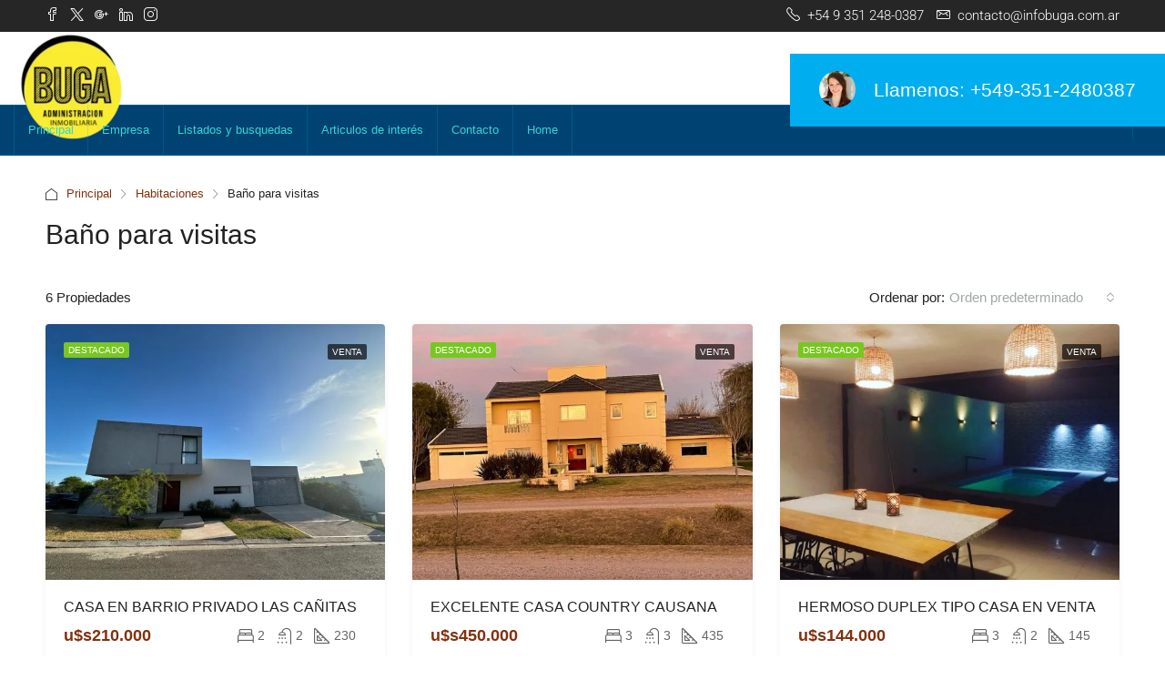

--- FILE ---
content_type: text/html; charset=UTF-8
request_url: https://infobuga.com.ar/feature/bano-para-visitas/
body_size: 29224
content:
<!doctype html>
<html lang="es">
<head>
	<meta charset="UTF-8" />
	<meta name="viewport" content="width=device-width, initial-scale=1.0" />
	<link rel="profile" href="https://gmpg.org/xfn/11" />
    <meta name="format-detection" content="telephone=no">
	<title>Baño para visitas &#8211; Buga Inmobiliaria</title>
		<style>.houzez-library-modal-btn {margin-left: 5px;background: #35AAE1;vertical-align: top;font-size: 0 !important;}.houzez-library-modal-btn:before {content: '';width: 16px;height: 16px;background-image: url('https://infobuga.com.ar/wp-content/themes/houzez/img/studio-icon.png');background-position: center;background-size: contain;background-repeat: no-repeat;}#houzez-library-modal .houzez-elementor-template-library-template-name {text-align: right;flex: 1 0 0%;}</style>
	<meta name='robots' content='max-image-preview:large' />
<link rel='dns-prefetch' href='//fonts.googleapis.com' />
<link rel='preconnect' href='https://fonts.gstatic.com' crossorigin />
<link rel="alternate" type="application/rss+xml" title="Buga Inmobiliaria &raquo; Feed" href="https://infobuga.com.ar/feed/" />
<link rel="alternate" type="application/rss+xml" title="Buga Inmobiliaria &raquo; Feed de los comentarios" href="https://infobuga.com.ar/comments/feed/" />
<link rel="alternate" type="application/rss+xml" title="Buga Inmobiliaria &raquo; Baño para visitas Caracteristicas Feed" href="https://infobuga.com.ar/feature/bano-para-visitas/feed/" />
<style id='wp-img-auto-sizes-contain-inline-css' type='text/css'>
img:is([sizes=auto i],[sizes^="auto," i]){contain-intrinsic-size:3000px 1500px}
/*# sourceURL=wp-img-auto-sizes-contain-inline-css */
</style>
<style id='wp-emoji-styles-inline-css' type='text/css'>

	img.wp-smiley, img.emoji {
		display: inline !important;
		border: none !important;
		box-shadow: none !important;
		height: 1em !important;
		width: 1em !important;
		margin: 0 0.07em !important;
		vertical-align: -0.1em !important;
		background: none !important;
		padding: 0 !important;
	}
/*# sourceURL=wp-emoji-styles-inline-css */
</style>
<link rel='stylesheet' id='wp-block-library-css' href='https://infobuga.com.ar/wp-includes/css/dist/block-library/style.min.css?ver=6.9' type='text/css' media='all' />
<style id='classic-theme-styles-inline-css' type='text/css'>
/*! This file is auto-generated */
.wp-block-button__link{color:#fff;background-color:#32373c;border-radius:9999px;box-shadow:none;text-decoration:none;padding:calc(.667em + 2px) calc(1.333em + 2px);font-size:1.125em}.wp-block-file__button{background:#32373c;color:#fff;text-decoration:none}
/*# sourceURL=/wp-includes/css/classic-themes.min.css */
</style>
<style id='global-styles-inline-css' type='text/css'>
:root{--wp--preset--aspect-ratio--square: 1;--wp--preset--aspect-ratio--4-3: 4/3;--wp--preset--aspect-ratio--3-4: 3/4;--wp--preset--aspect-ratio--3-2: 3/2;--wp--preset--aspect-ratio--2-3: 2/3;--wp--preset--aspect-ratio--16-9: 16/9;--wp--preset--aspect-ratio--9-16: 9/16;--wp--preset--color--black: #000000;--wp--preset--color--cyan-bluish-gray: #abb8c3;--wp--preset--color--white: #ffffff;--wp--preset--color--pale-pink: #f78da7;--wp--preset--color--vivid-red: #cf2e2e;--wp--preset--color--luminous-vivid-orange: #ff6900;--wp--preset--color--luminous-vivid-amber: #fcb900;--wp--preset--color--light-green-cyan: #7bdcb5;--wp--preset--color--vivid-green-cyan: #00d084;--wp--preset--color--pale-cyan-blue: #8ed1fc;--wp--preset--color--vivid-cyan-blue: #0693e3;--wp--preset--color--vivid-purple: #9b51e0;--wp--preset--gradient--vivid-cyan-blue-to-vivid-purple: linear-gradient(135deg,rgb(6,147,227) 0%,rgb(155,81,224) 100%);--wp--preset--gradient--light-green-cyan-to-vivid-green-cyan: linear-gradient(135deg,rgb(122,220,180) 0%,rgb(0,208,130) 100%);--wp--preset--gradient--luminous-vivid-amber-to-luminous-vivid-orange: linear-gradient(135deg,rgb(252,185,0) 0%,rgb(255,105,0) 100%);--wp--preset--gradient--luminous-vivid-orange-to-vivid-red: linear-gradient(135deg,rgb(255,105,0) 0%,rgb(207,46,46) 100%);--wp--preset--gradient--very-light-gray-to-cyan-bluish-gray: linear-gradient(135deg,rgb(238,238,238) 0%,rgb(169,184,195) 100%);--wp--preset--gradient--cool-to-warm-spectrum: linear-gradient(135deg,rgb(74,234,220) 0%,rgb(151,120,209) 20%,rgb(207,42,186) 40%,rgb(238,44,130) 60%,rgb(251,105,98) 80%,rgb(254,248,76) 100%);--wp--preset--gradient--blush-light-purple: linear-gradient(135deg,rgb(255,206,236) 0%,rgb(152,150,240) 100%);--wp--preset--gradient--blush-bordeaux: linear-gradient(135deg,rgb(254,205,165) 0%,rgb(254,45,45) 50%,rgb(107,0,62) 100%);--wp--preset--gradient--luminous-dusk: linear-gradient(135deg,rgb(255,203,112) 0%,rgb(199,81,192) 50%,rgb(65,88,208) 100%);--wp--preset--gradient--pale-ocean: linear-gradient(135deg,rgb(255,245,203) 0%,rgb(182,227,212) 50%,rgb(51,167,181) 100%);--wp--preset--gradient--electric-grass: linear-gradient(135deg,rgb(202,248,128) 0%,rgb(113,206,126) 100%);--wp--preset--gradient--midnight: linear-gradient(135deg,rgb(2,3,129) 0%,rgb(40,116,252) 100%);--wp--preset--font-size--small: 13px;--wp--preset--font-size--medium: 20px;--wp--preset--font-size--large: 36px;--wp--preset--font-size--x-large: 42px;--wp--preset--spacing--20: 0.44rem;--wp--preset--spacing--30: 0.67rem;--wp--preset--spacing--40: 1rem;--wp--preset--spacing--50: 1.5rem;--wp--preset--spacing--60: 2.25rem;--wp--preset--spacing--70: 3.38rem;--wp--preset--spacing--80: 5.06rem;--wp--preset--shadow--natural: 6px 6px 9px rgba(0, 0, 0, 0.2);--wp--preset--shadow--deep: 12px 12px 50px rgba(0, 0, 0, 0.4);--wp--preset--shadow--sharp: 6px 6px 0px rgba(0, 0, 0, 0.2);--wp--preset--shadow--outlined: 6px 6px 0px -3px rgb(255, 255, 255), 6px 6px rgb(0, 0, 0);--wp--preset--shadow--crisp: 6px 6px 0px rgb(0, 0, 0);}:where(.is-layout-flex){gap: 0.5em;}:where(.is-layout-grid){gap: 0.5em;}body .is-layout-flex{display: flex;}.is-layout-flex{flex-wrap: wrap;align-items: center;}.is-layout-flex > :is(*, div){margin: 0;}body .is-layout-grid{display: grid;}.is-layout-grid > :is(*, div){margin: 0;}:where(.wp-block-columns.is-layout-flex){gap: 2em;}:where(.wp-block-columns.is-layout-grid){gap: 2em;}:where(.wp-block-post-template.is-layout-flex){gap: 1.25em;}:where(.wp-block-post-template.is-layout-grid){gap: 1.25em;}.has-black-color{color: var(--wp--preset--color--black) !important;}.has-cyan-bluish-gray-color{color: var(--wp--preset--color--cyan-bluish-gray) !important;}.has-white-color{color: var(--wp--preset--color--white) !important;}.has-pale-pink-color{color: var(--wp--preset--color--pale-pink) !important;}.has-vivid-red-color{color: var(--wp--preset--color--vivid-red) !important;}.has-luminous-vivid-orange-color{color: var(--wp--preset--color--luminous-vivid-orange) !important;}.has-luminous-vivid-amber-color{color: var(--wp--preset--color--luminous-vivid-amber) !important;}.has-light-green-cyan-color{color: var(--wp--preset--color--light-green-cyan) !important;}.has-vivid-green-cyan-color{color: var(--wp--preset--color--vivid-green-cyan) !important;}.has-pale-cyan-blue-color{color: var(--wp--preset--color--pale-cyan-blue) !important;}.has-vivid-cyan-blue-color{color: var(--wp--preset--color--vivid-cyan-blue) !important;}.has-vivid-purple-color{color: var(--wp--preset--color--vivid-purple) !important;}.has-black-background-color{background-color: var(--wp--preset--color--black) !important;}.has-cyan-bluish-gray-background-color{background-color: var(--wp--preset--color--cyan-bluish-gray) !important;}.has-white-background-color{background-color: var(--wp--preset--color--white) !important;}.has-pale-pink-background-color{background-color: var(--wp--preset--color--pale-pink) !important;}.has-vivid-red-background-color{background-color: var(--wp--preset--color--vivid-red) !important;}.has-luminous-vivid-orange-background-color{background-color: var(--wp--preset--color--luminous-vivid-orange) !important;}.has-luminous-vivid-amber-background-color{background-color: var(--wp--preset--color--luminous-vivid-amber) !important;}.has-light-green-cyan-background-color{background-color: var(--wp--preset--color--light-green-cyan) !important;}.has-vivid-green-cyan-background-color{background-color: var(--wp--preset--color--vivid-green-cyan) !important;}.has-pale-cyan-blue-background-color{background-color: var(--wp--preset--color--pale-cyan-blue) !important;}.has-vivid-cyan-blue-background-color{background-color: var(--wp--preset--color--vivid-cyan-blue) !important;}.has-vivid-purple-background-color{background-color: var(--wp--preset--color--vivid-purple) !important;}.has-black-border-color{border-color: var(--wp--preset--color--black) !important;}.has-cyan-bluish-gray-border-color{border-color: var(--wp--preset--color--cyan-bluish-gray) !important;}.has-white-border-color{border-color: var(--wp--preset--color--white) !important;}.has-pale-pink-border-color{border-color: var(--wp--preset--color--pale-pink) !important;}.has-vivid-red-border-color{border-color: var(--wp--preset--color--vivid-red) !important;}.has-luminous-vivid-orange-border-color{border-color: var(--wp--preset--color--luminous-vivid-orange) !important;}.has-luminous-vivid-amber-border-color{border-color: var(--wp--preset--color--luminous-vivid-amber) !important;}.has-light-green-cyan-border-color{border-color: var(--wp--preset--color--light-green-cyan) !important;}.has-vivid-green-cyan-border-color{border-color: var(--wp--preset--color--vivid-green-cyan) !important;}.has-pale-cyan-blue-border-color{border-color: var(--wp--preset--color--pale-cyan-blue) !important;}.has-vivid-cyan-blue-border-color{border-color: var(--wp--preset--color--vivid-cyan-blue) !important;}.has-vivid-purple-border-color{border-color: var(--wp--preset--color--vivid-purple) !important;}.has-vivid-cyan-blue-to-vivid-purple-gradient-background{background: var(--wp--preset--gradient--vivid-cyan-blue-to-vivid-purple) !important;}.has-light-green-cyan-to-vivid-green-cyan-gradient-background{background: var(--wp--preset--gradient--light-green-cyan-to-vivid-green-cyan) !important;}.has-luminous-vivid-amber-to-luminous-vivid-orange-gradient-background{background: var(--wp--preset--gradient--luminous-vivid-amber-to-luminous-vivid-orange) !important;}.has-luminous-vivid-orange-to-vivid-red-gradient-background{background: var(--wp--preset--gradient--luminous-vivid-orange-to-vivid-red) !important;}.has-very-light-gray-to-cyan-bluish-gray-gradient-background{background: var(--wp--preset--gradient--very-light-gray-to-cyan-bluish-gray) !important;}.has-cool-to-warm-spectrum-gradient-background{background: var(--wp--preset--gradient--cool-to-warm-spectrum) !important;}.has-blush-light-purple-gradient-background{background: var(--wp--preset--gradient--blush-light-purple) !important;}.has-blush-bordeaux-gradient-background{background: var(--wp--preset--gradient--blush-bordeaux) !important;}.has-luminous-dusk-gradient-background{background: var(--wp--preset--gradient--luminous-dusk) !important;}.has-pale-ocean-gradient-background{background: var(--wp--preset--gradient--pale-ocean) !important;}.has-electric-grass-gradient-background{background: var(--wp--preset--gradient--electric-grass) !important;}.has-midnight-gradient-background{background: var(--wp--preset--gradient--midnight) !important;}.has-small-font-size{font-size: var(--wp--preset--font-size--small) !important;}.has-medium-font-size{font-size: var(--wp--preset--font-size--medium) !important;}.has-large-font-size{font-size: var(--wp--preset--font-size--large) !important;}.has-x-large-font-size{font-size: var(--wp--preset--font-size--x-large) !important;}
:where(.wp-block-post-template.is-layout-flex){gap: 1.25em;}:where(.wp-block-post-template.is-layout-grid){gap: 1.25em;}
:where(.wp-block-term-template.is-layout-flex){gap: 1.25em;}:where(.wp-block-term-template.is-layout-grid){gap: 1.25em;}
:where(.wp-block-columns.is-layout-flex){gap: 2em;}:where(.wp-block-columns.is-layout-grid){gap: 2em;}
:root :where(.wp-block-pullquote){font-size: 1.5em;line-height: 1.6;}
/*# sourceURL=global-styles-inline-css */
</style>
<link rel='stylesheet' id='elementor-icons-css' href='https://infobuga.com.ar/wp-content/plugins/elementor/assets/lib/eicons/css/elementor-icons.min.css?ver=5.44.0' type='text/css' media='all' />
<link rel='stylesheet' id='elementor-frontend-css' href='https://infobuga.com.ar/wp-content/plugins/elementor/assets/css/frontend.min.css?ver=3.33.4' type='text/css' media='all' />
<link rel='stylesheet' id='elementor-post-6-css' href='https://infobuga.com.ar/wp-content/uploads/elementor/css/post-6.css?ver=1765771764' type='text/css' media='all' />
<link rel='stylesheet' id='elementor-pro-css' href='https://infobuga.com.ar/wp-content/plugins/elementor-pro/assets/css/frontend.min.css?ver=3.11.4' type='text/css' media='all' />
<link rel='stylesheet' id='houzez-studio-css' href='https://infobuga.com.ar/wp-content/plugins/houzez-studio/public/css/houzez-studio-public.css?ver=1.0.0' type='text/css' media='all' />
<link rel='stylesheet' id='bootstrap-css' href='https://infobuga.com.ar/wp-content/themes/houzez/css/bootstrap.min.css?ver=4.5.0' type='text/css' media='all' />
<link rel='stylesheet' id='bootstrap-select-css' href='https://infobuga.com.ar/wp-content/themes/houzez/css/bootstrap-select.min.css?ver=1.13.18' type='text/css' media='all' />
<link rel='stylesheet' id='font-awesome-5-all-css' href='https://infobuga.com.ar/wp-content/themes/houzez/css/font-awesome/css/all.min.css?ver=5.14.0' type='text/css' media='all' />
<link rel='stylesheet' id='houzez-icons-css' href='https://infobuga.com.ar/wp-content/themes/houzez/css/icons.css?ver=3.4.0' type='text/css' media='all' />
<link rel='stylesheet' id='slick-min-css' href='https://infobuga.com.ar/wp-content/themes/houzez/css/slick-min.css?ver=3.4.0' type='text/css' media='all' />
<link rel='stylesheet' id='slick-theme-min-css' href='https://infobuga.com.ar/wp-content/themes/houzez/css/slick-theme-min.css?ver=3.4.0' type='text/css' media='all' />
<link rel='stylesheet' id='jquery-ui-css' href='https://infobuga.com.ar/wp-content/themes/houzez/css/jquery-ui.min.css?ver=1.12.1' type='text/css' media='all' />
<link rel='stylesheet' id='bootstrap-datepicker-css' href='https://infobuga.com.ar/wp-content/themes/houzez/css/bootstrap-datepicker.min.css?ver=1.8.0' type='text/css' media='all' />
<link rel='stylesheet' id='houzez-main-css' href='https://infobuga.com.ar/wp-content/themes/houzez/css/main.css?ver=3.4.0' type='text/css' media='all' />
<link rel='stylesheet' id='houzez-styling-options-css' href='https://infobuga.com.ar/wp-content/themes/houzez/css/styling-options.css?ver=3.4.0' type='text/css' media='all' />
<link rel='stylesheet' id='houzez-style-css' href='https://infobuga.com.ar/wp-content/themes/houzez/style.css?ver=3.4.0' type='text/css' media='all' />
<style id='houzez-style-inline-css' type='text/css'>

        @media (min-width: 1200px) {
          .container {
              max-width: 1210px;
          }
        }
                    .label-color-189 {
                        background-color: #f90021;
                    }
                    
                    .label-color-132 {
                        background-color: #dd1313;
                    }
                    
                    .label-color-218 {
                        background-color: #dd0b0b;
                    }
                    
                    .status-color-230 {
                        background-color: #739e16;
                    }
                    
                    .status-color-121 {
                        background-color: #e08206;
                    }
                    
        body {
            font-family: ;
            font-size: 15px;
            font-weight: ;
            line-height: 24px;
            text-transform: ;
        }
        .main-nav,
        .dropdown-menu,
        .login-register,
        .btn.btn-create-listing,
        .logged-in-nav,
        .btn-phone-number {
          font-family: ;
          font-size: 13px;
          font-weight: 400;
          text-align: ;
          text-transform: ;
        }

        .btn,
        .ele-btn,
        .houzez-search-button,
        .houzez-submit-button,
        .form-control,
        .bootstrap-select .text,
        .sort-by-title,
        .woocommerce ul.products li.product .button {
          font-family: ;
          font-size: 15px; 
        }
        
        h1, h2, h3, h4, h5, h6, .item-title {
          font-family: Arial, Helvetica, sans-serif;
          font-weight: 400;
          text-transform: Usar mayúscula ;
        }

        .post-content-wrap h1, .post-content-wrap h2, .post-content-wrap h3, .post-content-wrap h4, .post-content-wrap h5, .post-content-wrap h6 {
          font-weight: 400;
          text-transform: Usar mayúscula ;
          text-align: ; 
        }

        .top-bar-wrap {
            font-family: Roboto;
            font-size: 15px;
            font-weight: 300;
            line-height: 25px;
            text-align: ;
            text-transform: ;   
        }
        .footer-wrap {
            font-family: Roboto;
            font-size: 14px;
            font-weight: 300;
            line-height: 25px;
            text-align: ;
            text-transform: ;
        }
        
        .header-v1 .header-inner-wrap,
        .header-v1 .navbar-logged-in-wrap {
            line-height: 60px;
            height: 60px; 
        }
        .header-v2 .header-top .navbar {
          height: 110px; 
        }

        .header-v2 .header-bottom .header-inner-wrap,
        .header-v2 .header-bottom .navbar-logged-in-wrap {
          line-height: 54px;
          height: 54px; 
        }

        .header-v3 .header-top .header-inner-wrap,
        .header-v3 .header-top .header-contact-wrap {
          height: 80px;
          line-height: 80px; 
        }
        .header-v3 .header-bottom .header-inner-wrap,
        .header-v3 .header-bottom .navbar-logged-in-wrap {
          line-height: 54px;
          height: 54px; 
        }
        .header-v4 .header-inner-wrap,
        .header-v4 .navbar-logged-in-wrap {
          line-height: 109px;
          height: 109px; 
        }
        .header-v5 .header-top .header-inner-wrap,
        .header-v5 .header-top .navbar-logged-in-wrap {
          line-height: 110px;
          height: 110px; 
        }
        .header-v5 .header-bottom .header-inner-wrap {
          line-height: 54px;
          height: 54px; 
        }
        .header-v6 .header-inner-wrap,
        .header-v6 .navbar-logged-in-wrap {
          height: 60px;
          line-height: 60px; 
        }
        @media (min-width: 1200px) {
            .header-v5 .header-top .container {
                max-width: 1170px;
            }
        }
    
      body,
      .main-wrap,
      .fw-property-documents-wrap h3 span, 
      .fw-property-details-wrap h3 span {
        background-color: #ffffff; 
      }
      .houzez-main-wrap-v2, .main-wrap.agent-detail-page-v2 {
        background-color: #ffffff;
      }

       body,
      .form-control,
      .bootstrap-select .text,
      .item-title a,
      .listing-tabs .nav-tabs .nav-link,
      .item-wrap-v2 .item-amenities li span,
      .item-wrap-v2 .item-amenities li:before,
      .item-parallax-wrap .item-price-wrap,
      .list-view .item-body .item-price-wrap,
      .property-slider-item .item-price-wrap,
      .page-title-wrap .item-price-wrap,
      .agent-information .agent-phone span a,
      .property-overview-wrap ul li strong,
      .mobile-property-title .item-price-wrap .item-price,
      .fw-property-features-left li a,
      .lightbox-content-wrap .item-price-wrap,
      .blog-post-item-v1 .blog-post-title h3 a,
      .blog-post-content-widget h4 a,
      .property-item-widget .right-property-item-widget-wrap .item-price-wrap,
      .login-register-form .modal-header .login-register-tabs .nav-link.active,
      .agent-list-wrap .agent-list-content h2 a,
      .agent-list-wrap .agent-list-contact li a,
      .agent-contacts-wrap li a,
      .menu-edit-property li a,
      .statistic-referrals-list li a,
      .chart-nav .nav-pills .nav-link,
      .dashboard-table-properties td .property-payment-status,
      .dashboard-mobile-edit-menu-wrap .bootstrap-select > .dropdown-toggle.bs-placeholder,
      .payment-method-block .radio-tab .control-text,
      .post-title-wrap h2 a,
      .lead-nav-tab.nav-pills .nav-link,
      .deals-nav-tab.nav-pills .nav-link,
      .btn-light-grey-outlined:hover,
      button:not(.bs-placeholder) .filter-option-inner-inner,
      .fw-property-floor-plans-wrap .floor-plans-tabs a,
      .products > .product > .item-body > a,
      .woocommerce ul.products li.product .price,
      .woocommerce div.product p.price, 
      .woocommerce div.product span.price,
      .woocommerce #reviews #comments ol.commentlist li .meta,
      .woocommerce-MyAccount-navigation ul li a,
      .activitiy-item-close-button a,
      .property-section-wrap li a {
       color: #222222; 
     }


    
      a,
      a:hover,
      a:active,
      a:focus,
      .primary-text,
      .btn-clear,
      .btn-apply,
      .btn-primary-outlined,
      .btn-primary-outlined:before,
      .item-title a:hover,
      .sort-by .bootstrap-select .bs-placeholder,
      .sort-by .bootstrap-select > .btn,
      .sort-by .bootstrap-select > .btn:active,
      .page-link,
      .page-link:hover,
      .accordion-title:before,
      .blog-post-content-widget h4 a:hover,
      .agent-list-wrap .agent-list-content h2 a:hover,
      .agent-list-wrap .agent-list-contact li a:hover,
      .agent-contacts-wrap li a:hover,
      .agent-nav-wrap .nav-pills .nav-link,
      .dashboard-side-menu-wrap .side-menu-dropdown a.active,
      .menu-edit-property li a.active,
      .menu-edit-property li a:hover,
      .dashboard-statistic-block h3 .fa,
      .statistic-referrals-list li a:hover,
      .chart-nav .nav-pills .nav-link.active,
      .board-message-icon-wrap.active,
      .post-title-wrap h2 a:hover,
      .listing-switch-view .switch-btn.active,
      .item-wrap-v6 .item-price-wrap,
      .listing-v6 .list-view .item-body .item-price-wrap,
      .woocommerce nav.woocommerce-pagination ul li a, 
      .woocommerce nav.woocommerce-pagination ul li span,
      .woocommerce-MyAccount-navigation ul li a:hover,
      .property-schedule-tour-form-wrap .control input:checked ~ .control__indicator,
      .property-schedule-tour-form-wrap .control:hover,
      .property-walkscore-wrap-v2 .score-details .houzez-icon,
      .login-register .btn-icon-login-register + .dropdown-menu a,
      .activitiy-item-close-button a:hover,
      .property-section-wrap li a:hover,
      .agent-detail-page-v2 .agent-nav-wrap .nav-link.active,
      .property-lightbox-v2-sections-navigation .slick-prev, 
      .property-lightbox-v2-sections-navigation .slick-next,
      .property-lightbox-v2-sections-navigation .slick-slide.current-section,
      .property-lightbox-v2-sections-navigation .nav-link.active,
      .agent-detail-page-v2 .listing-tabs .nav-link.active {
        color: #82310e; 
      }
      
      .agent-list-position a {
        color: #82310e; 
      }

      .control input:checked ~ .control__indicator,
      .top-banner-wrap .nav-pills .nav-link,
      .btn-primary-outlined:hover,
      .page-item.active .page-link,
      .slick-prev:hover,
      .slick-prev:focus,
      .slick-next:hover,
      .slick-next:focus,
      .mobile-property-tools .nav-pills .nav-link.active,
      .login-register-form .modal-header,
      .agent-nav-wrap .nav-pills .nav-link.active,
      .board-message-icon-wrap .notification-circle,
      .primary-label,
      .fc-event, .fc-event-dot,
      .compare-table .table-hover > tbody > tr:hover,
      .post-tag,
      .datepicker table tr td.active.active,
      .datepicker table tr td.active.disabled,
      .datepicker table tr td.active.disabled.active,
      .datepicker table tr td.active.disabled.disabled,
      .datepicker table tr td.active.disabled:active,
      .datepicker table tr td.active.disabled:hover,
      .datepicker table tr td.active.disabled:hover.active,
      .datepicker table tr td.active.disabled:hover.disabled,
      .datepicker table tr td.active.disabled:hover:active,
      .datepicker table tr td.active.disabled:hover:hover,
      .datepicker table tr td.active.disabled:hover[disabled],
      .datepicker table tr td.active.disabled[disabled],
      .datepicker table tr td.active:active,
      .datepicker table tr td.active:hover,
      .datepicker table tr td.active:hover.active,
      .datepicker table tr td.active:hover.disabled,
      .datepicker table tr td.active:hover:active,
      .datepicker table tr td.active:hover:hover,
      .datepicker table tr td.active:hover[disabled],
      .datepicker table tr td.active[disabled],
      .ui-slider-horizontal .ui-slider-range,
      .btn-bubble {
        background-color: #82310e; 
      }

      .control input:checked ~ .control__indicator,
      .btn-primary-outlined,
      .page-item.active .page-link,
      .mobile-property-tools .nav-pills .nav-link.active,
      .agent-nav-wrap .nav-pills .nav-link,
      .agent-nav-wrap .nav-pills .nav-link.active,
      .chart-nav .nav-pills .nav-link.active,
      .dashaboard-snake-nav .step-block.active,
      .fc-event,
      .fc-event-dot,
      .property-schedule-tour-form-wrap .control input:checked ~ .control__indicator,
      .agent-detail-page-v2 .agent-nav-wrap .nav-link.active {
        border-color: #82310e; 
      }

      .slick-arrow:hover {
        background-color: rgba(203,247,29,0.76); 
      }

      .slick-arrow {
        background-color: #82310e; 
      }

      .property-banner .nav-pills .nav-link.active {
        background-color: rgba(203,247,29,0.76) !important; 
      }

      .property-navigation-wrap a.active {
        color: #82310e;
        -webkit-box-shadow: inset 0 -3px #82310e;
        box-shadow: inset 0 -3px #82310e; 
      }

      .btn-primary,
      .fc-button-primary,
      .woocommerce nav.woocommerce-pagination ul li a:focus, 
      .woocommerce nav.woocommerce-pagination ul li a:hover, 
      .woocommerce nav.woocommerce-pagination ul li span.current {
        color: #fff;
        background-color: #82310e;
        border-color: #82310e; 
      }
      .btn-primary:focus, .btn-primary:focus:active,
      .fc-button-primary:focus,
      .fc-button-primary:focus:active {
        color: #fff;
        background-color: #82310e;
        border-color: #82310e; 
      }
      .btn-primary:hover,
      .fc-button-primary:hover {
        color: #fff;
        background-color: #cbf71d;
        border-color: #cbf71d; 
      }
      .btn-primary:active, 
      .btn-primary:not(:disabled):not(:disabled):active,
      .fc-button-primary:active,
      .fc-button-primary:not(:disabled):not(:disabled):active {
        color: #fff;
        background-color: #cbf71d;
        border-color: #cbf71d; 
      }

      .btn-secondary,
      .woocommerce span.onsale,
      .woocommerce ul.products li.product .button,
      .woocommerce #respond input#submit.alt, 
      .woocommerce a.button.alt, 
      .woocommerce button.button.alt, 
      .woocommerce input.button.alt,
      .woocommerce #review_form #respond .form-submit input,
      .woocommerce #respond input#submit, 
      .woocommerce a.button, 
      .woocommerce button.button, 
      .woocommerce input.button {
        color: #fff;
        background-color: #b285e2;
        border-color: #b285e2; 
      }
      .woocommerce ul.products li.product .button:focus,
      .woocommerce ul.products li.product .button:active,
      .woocommerce #respond input#submit.alt:focus, 
      .woocommerce a.button.alt:focus, 
      .woocommerce button.button.alt:focus, 
      .woocommerce input.button.alt:focus,
      .woocommerce #respond input#submit.alt:active, 
      .woocommerce a.button.alt:active, 
      .woocommerce button.button.alt:active, 
      .woocommerce input.button.alt:active,
      .woocommerce #review_form #respond .form-submit input:focus,
      .woocommerce #review_form #respond .form-submit input:active,
      .woocommerce #respond input#submit:active, 
      .woocommerce a.button:active, 
      .woocommerce button.button:active, 
      .woocommerce input.button:active,
      .woocommerce #respond input#submit:focus, 
      .woocommerce a.button:focus, 
      .woocommerce button.button:focus, 
      .woocommerce input.button:focus {
        color: #fff;
        background-color: #b285e2;
        border-color: #b285e2; 
      }
      .btn-secondary:hover,
      .woocommerce ul.products li.product .button:hover,
      .woocommerce #respond input#submit.alt:hover, 
      .woocommerce a.button.alt:hover, 
      .woocommerce button.button.alt:hover, 
      .woocommerce input.button.alt:hover,
      .woocommerce #review_form #respond .form-submit input:hover,
      .woocommerce #respond input#submit:hover, 
      .woocommerce a.button:hover, 
      .woocommerce button.button:hover, 
      .woocommerce input.button:hover {
        color: #fff;
        background-color: #333333;
        border-color: #333333; 
      }
      .btn-secondary:active, 
      .btn-secondary:not(:disabled):not(:disabled):active {
        color: #fff;
        background-color: #333333;
        border-color: #333333; 
      }

      .btn-primary-outlined {
        color: #82310e;
        background-color: transparent;
        border-color: #82310e; 
      }
      .btn-primary-outlined:focus, .btn-primary-outlined:focus:active {
        color: #82310e;
        background-color: transparent;
        border-color: #82310e; 
      }
      .btn-primary-outlined:hover {
        color: #fff;
        background-color: #cbf71d;
        border-color: #cbf71d; 
      }
      .btn-primary-outlined:active, .btn-primary-outlined:not(:disabled):not(:disabled):active {
        color: #82310e;
        background-color: rgba(26, 26, 26, 0);
        border-color: #cbf71d; 
      }

      .btn-secondary-outlined {
        color: #b285e2;
        background-color: transparent;
        border-color: #b285e2; 
      }
      .btn-secondary-outlined:focus, .btn-secondary-outlined:focus:active {
        color: #b285e2;
        background-color: transparent;
        border-color: #b285e2; 
      }
      .btn-secondary-outlined:hover {
        color: #fff;
        background-color: #333333;
        border-color: #333333; 
      }
      .btn-secondary-outlined:active, .btn-secondary-outlined:not(:disabled):not(:disabled):active {
        color: #b285e2;
        background-color: rgba(26, 26, 26, 0);
        border-color: #333333; 
      }

      .btn-call {
        color: #b285e2;
        background-color: transparent;
        border-color: #b285e2; 
      }
      .btn-call:focus, .btn-call:focus:active {
        color: #b285e2;
        background-color: transparent;
        border-color: #b285e2; 
      }
      .btn-call:hover {
        color: #b285e2;
        background-color: rgba(26, 26, 26, 0);
        border-color: #333333; 
      }
      .btn-call:active, .btn-call:not(:disabled):not(:disabled):active {
        color: #b285e2;
        background-color: rgba(26, 26, 26, 0);
        border-color: #333333; 
      }
      .icon-delete .btn-loader:after{
          border-color: #82310e transparent #82310e transparent
      }
    
      .header-v1 {
        background-color: #004274;
        border-bottom: 1px solid #004274; 
      }

      .header-v1 a.nav-link {
        color: #ffffff; 
      }

      .header-v1 a.nav-link:hover,
      .header-v1 a.nav-link:active {
        color: #00aeff;
        background-color: rgba(255,255,255,0.2); 
      }
      .header-desktop .main-nav .nav-link {
          letter-spacing: 0.0px;
      }
    
      .header-v2 .header-top,
      .header-v5 .header-top,
      .header-v2 .header-contact-wrap {
        background-color: #ffffff; 
      }

      .header-v2 .header-bottom, 
      .header-v5 .header-bottom {
        background-color: #004274;
      }

      .header-v2 .header-contact-wrap .header-contact-right, .header-v2 .header-contact-wrap .header-contact-right a, .header-contact-right a:hover, header-contact-right a:active {
        color: #004274; 
      }

      .header-v2 .header-contact-left {
        color: #004274; 
      }

      .header-v2 .header-bottom,
      .header-v2 .navbar-nav > li,
      .header-v2 .navbar-nav > li:first-of-type,
      .header-v5 .header-bottom,
      .header-v5 .navbar-nav > li,
      .header-v5 .navbar-nav > li:first-of-type {
        border-color: rgba(255,255,255,0.2);
      }

      .header-v2 a.nav-link,
      .header-v5 a.nav-link {
        color: #ffffff; 
      }

      .header-v2 a.nav-link:hover,
      .header-v2 a.nav-link:active,
      .header-v5 a.nav-link:hover,
      .header-v5 a.nav-link:active {
        color: #00aeff;
        background-color: rgba(255,255,255,0.2); 
      }

      .header-v2 .header-contact-right a:hover, 
      .header-v2 .header-contact-right a:active,
      .header-v3 .header-contact-right a:hover, 
      .header-v3 .header-contact-right a:active {
        background-color: transparent;
      }

      .header-v2 .header-social-icons a,
      .header-v5 .header-social-icons a {
        color: #004274; 
      }
    
      .header-v3 .header-top {
        background-color: #ffffff; 
      }

      .header-v3 .header-bottom {
        background-color: #004272; 
      }

      .header-v3 .header-contact,
      .header-v3-mobile {
        background-color: #00aeef;
        color: #ffffff; 
      }

      .header-v3 .header-bottom,
      .header-v3 .login-register,
      .header-v3 .navbar-nav > li,
      .header-v3 .navbar-nav > li:first-of-type {
        border-color: ; 
      }

      .header-v3 a.nav-link, 
      .header-v3 .header-contact-right a:hover, .header-v3 .header-contact-right a:active {
        color: #33d6d0; 
      }

      .header-v3 a.nav-link:hover,
      .header-v3 a.nav-link:active {
        color: #00aeff;
        background-color: rgba(26,94,158,1); 
      }

      .header-v3 .header-social-icons a {
        color: #FFFFFF; 
      }
    
      .header-v4 {
        background-color: #000000; 
      }

      .header-v4 a.nav-link {
        color: #eeee22; 
      }

      .header-v4 a.nav-link:hover,
      .header-v4 a.nav-link:active {
        color: #eeee22;
        background-color: rgba(156,166,146,0.75); 
      }
    
      .header-v6 .header-top {
        background-color: #00AEEF; 
      }

      .header-v6 a.nav-link {
        color: #FFFFFF; 
      }

      .header-v6 a.nav-link:hover,
      .header-v6 a.nav-link:active {
        color: #00aeff;
        background-color: rgba(255,255,255,0.2); 
      }

      .header-v6 .header-social-icons a {
        color: #FFFFFF; 
      }
    
      .header-mobile {
        background-color: #000000; 
      }
      .header-mobile .toggle-button-left,
      .header-mobile .toggle-button-right {
        color: #ffffff; 
      }

      .nav-mobile .logged-in-nav a,
      .nav-mobile .main-nav,
      .nav-mobile .navi-login-register {
        background-color: #0f0f0f; 
      }

      .nav-mobile .logged-in-nav a,
      .nav-mobile .main-nav .nav-item .nav-item a,
      .nav-mobile .main-nav .nav-item a,
      .navi-login-register .main-nav .nav-item a {
        color: #eeee22;
        border-bottom: 1px solid #000000;
        background-color: #0f0f0f;
      }

      .nav-mobile .btn-create-listing,
      .navi-login-register .btn-create-listing {
        color: #fff;
        border: 1px solid #82310e;
        background-color: #82310e; 
      }

      .nav-mobile .btn-create-listing:hover, .nav-mobile .btn-create-listing:active,
      .navi-login-register .btn-create-listing:hover,
      .navi-login-register .btn-create-listing:active {
        color: #fff;
        border: 1px solid #82310e;
        background-color: rgba(0, 174, 255, 0.65); 
      }
    
      .header-transparent-wrap .header-v4 {
        background-color: transparent;
        border-bottom: 1px none rgba(255,255,255,0.3); 
      }

      .header-transparent-wrap .header-v4 a {
        color: #ffffff; 
      }

      .header-transparent-wrap .header-v4 a:hover,
      .header-transparent-wrap .header-v4 a:active {
        color: #ceb318;
        background-color: rgba(255, 255, 255, 0.1); 
      }
    
      .main-nav .navbar-nav .nav-item .dropdown-menu,
      .login-register .login-register-nav li .dropdown-menu {
        background-color: rgba(255,255,255,0.95); 
      }

      .login-register .login-register-nav li .dropdown-menu:before {
          border-left-color: rgba(255,255,255,0.95);
          border-top-color: rgba(255,255,255,0.95);
      }

      .main-nav .navbar-nav .nav-item .nav-item a,
      .login-register .login-register-nav li .dropdown-menu .nav-item a {
        color: #888888;
        border-bottom: 1px solid #e6e6e6; 
      }

      .main-nav .navbar-nav .nav-item .nav-item a:hover,
      .main-nav .navbar-nav .nav-item .nav-item a:active,
      .login-register .login-register-nav li .dropdown-menu .nav-item a:hover {
        color: #f7941d; 
      }
      .main-nav .navbar-nav .nav-item .nav-item a:hover,
      .main-nav .navbar-nav .nav-item .nav-item a:active,
      .login-register .login-register-nav li .dropdown-menu .nav-item a:hover {
          background-color: rgba(0, 174, 255, 0.1);
      }
    
      .header-main-wrap .btn-create-listing {
        color: #11f78c;
        border: 1px solid #f7941d;
        background-color: #ffffff; 
      }

      .header-main-wrap .btn-create-listing:hover,
      .header-main-wrap .btn-create-listing:active {
        color: rgba(255,255,255,1);
        border: 1px solid #f7941d;
        background-color: rgba(247,148,29,1); 
      }
    
      .header-transparent-wrap .header-v4 .btn-create-listing {
        color: #ffffff;
        border: 1px solid #ffffff;
        background-color: rgba(255,255,255,0.2); 
      }

      .header-transparent-wrap .header-v4 .btn-create-listing:hover,
      .header-transparent-wrap .header-v4 .btn-create-listing:active {
        color: rgba(255,255,255,1);
        border: 1px solid #f7941d;
        background-color: rgba(247,148,29,1); 
      }
    
      .header-transparent-wrap .logged-in-nav a,
      .logged-in-nav a {
        color: #eded0b;
        border-color: #e6e6e6;
        background-color: #FFFFFF; 
      }

      .header-transparent-wrap .logged-in-nav a:hover,
      .header-transparent-wrap .logged-in-nav a:active,
      .logged-in-nav a:hover,
      .logged-in-nav a:active {
        color: #eeee22;
        background-color: rgba(204,204,204,0.15);
        border-color: #e6e6e6; 
      }
    
      .login-register-nav a {
        color: #eeee22;
      }
      .login-register-nav a:hover {
        color: #dd9933;
        background-color: transparent;
      }
      .form-control::-webkit-input-placeholder,
      .search-banner-wrap ::-webkit-input-placeholder,
      .advanced-search ::-webkit-input-placeholder,
      .advanced-search-banner-wrap ::-webkit-input-placeholder,
      .overlay-search-advanced-module ::-webkit-input-placeholder {
        color: #a1a7a8; 
      }
      .bootstrap-select > .dropdown-toggle.bs-placeholder, 
      .bootstrap-select > .dropdown-toggle.bs-placeholder:active, 
      .bootstrap-select > .dropdown-toggle.bs-placeholder:focus, 
      .bootstrap-select > .dropdown-toggle.bs-placeholder:hover {
        color: #a1a7a8; 
      }
      .form-control::placeholder,
      .search-banner-wrap ::-webkit-input-placeholder,
      .advanced-search ::-webkit-input-placeholder,
      .advanced-search-banner-wrap ::-webkit-input-placeholder,
      .overlay-search-advanced-module ::-webkit-input-placeholder {
        color: #a1a7a8; 
      }

      .search-banner-wrap ::-moz-placeholder,
      .advanced-search ::-moz-placeholder,
      .advanced-search-banner-wrap ::-moz-placeholder,
      .overlay-search-advanced-module ::-moz-placeholder {
        color: #a1a7a8; 
      }

      .search-banner-wrap :-ms-input-placeholder,
      .advanced-search :-ms-input-placeholder,
      .advanced-search-banner-wrap ::-ms-input-placeholder,
      .overlay-search-advanced-module ::-ms-input-placeholder {
        color: #a1a7a8; 
      }

      .search-banner-wrap :-moz-placeholder,
      .advanced-search :-moz-placeholder,
      .advanced-search-banner-wrap :-moz-placeholder,
      .overlay-search-advanced-module :-moz-placeholder {
        color: #a1a7a8; 
      }

      .advanced-search .form-control,
      .advanced-search .bootstrap-select > .btn,
      .location-trigger,
      .vertical-search-wrap .form-control,
      .vertical-search-wrap .bootstrap-select > .btn,
      .step-search-wrap .form-control,
      .step-search-wrap .bootstrap-select > .btn,
      .advanced-search-banner-wrap .form-control,
      .advanced-search-banner-wrap .bootstrap-select > .btn,
      .search-banner-wrap .form-control,
      .search-banner-wrap .bootstrap-select > .btn,
      .overlay-search-advanced-module .form-control,
      .overlay-search-advanced-module .bootstrap-select > .btn,
      .advanced-search-v2 .advanced-search-btn,
      .advanced-search-v2 .advanced-search-btn:hover {
        border-color: #cccccc; 
      }

      .advanced-search-nav,
      .search-expandable,
      .overlay-search-advanced-module {
        background-color: #FFFFFF; 
      }
      .btn-search {
        color: #ffffff;
        background-color: #00e563;
        border-color: #e57b86;
      }
      .btn-search:hover, .btn-search:active  {
        color: #ffffff;
        background-color: #d3ce30;
        border-color: #ff8f3a;
      }
      .advanced-search-btn {
        color: #666666;
        background-color: #ffffff;
        border-color: #dce0e0; 
      }
      .advanced-search-btn:hover, .advanced-search-btn:active {
        color: #000000;
        background-color: #ffffff;
        border-color: #dce0e0; 
      }
      .advanced-search-btn:focus {
        color: #666666;
        background-color: #ffffff;
        border-color: #dce0e0; 
      }
      .search-expandable-label {
        color: #ffffff;
        background-color: #ff6e00;
      }
      .advanced-search-nav {
        padding-top: 10px;
        padding-bottom: 10px;
      }
      .features-list-wrap .control--checkbox,
      .features-list-wrap .control--radio,
      .range-text, 
      .features-list-wrap .control--checkbox, 
      .features-list-wrap .btn-features-list, 
      .overlay-search-advanced-module .search-title, 
      .overlay-search-advanced-module .overlay-search-module-close {
          color: #222222;
      }
      .advanced-search-half-map {
        background-color: #FFFFFF; 
      }
      .advanced-search-half-map .range-text, 
      .advanced-search-half-map .features-list-wrap .control--checkbox, 
      .advanced-search-half-map .features-list-wrap .btn-features-list {
          color: #222222;
      }
    
      .save-search-btn {
          border-color: #28a745 ;
          background-color: #28a745 ;
          color: #ffffff ;
      }
      .save-search-btn:hover,
      .save-search-btn:active {
          border-color: #28a745;
          background-color: #28a745 ;
          color: #ffffff ;
      }
    .label-featured {
      background-color: #77c720;
      color: #ffffff; 
    }
    
    .dashboard-side-wrap {
      background-color: #edd209; 
    }

    .side-menu a {
      color: #ff5151; 
    }

    .side-menu a.active,
    .side-menu .side-menu-parent-selected > a,
    .side-menu-dropdown a,
    .side-menu a:hover {
      color: #f4e916; 
    }
    .dashboard-side-menu-wrap .side-menu-dropdown a.active {
      color: #b9ea09
    }
    
      .detail-wrap {
        background-color: rgba(217,217,217,0.1);
        border-color: #d6d6d6; 
      }
    .top-bar-wrap,
    .top-bar-wrap .dropdown-menu,
    .switcher-wrap .dropdown-menu {
      background-color: #262626;
    }
    .top-bar-wrap a,
    .top-bar-contact,
    .top-bar-slogan,
    .top-bar-wrap .btn,
    .top-bar-wrap .dropdown-menu,
    .switcher-wrap .dropdown-menu,
    .top-bar-wrap .navbar-toggler {
      color: #ffffff;
    }
    .top-bar-wrap a:hover,
    .top-bar-wrap a:active,
    .top-bar-wrap .btn:hover,
    .top-bar-wrap .btn:active,
    .top-bar-wrap .dropdown-menu li:hover,
    .top-bar-wrap .dropdown-menu li:active,
    .switcher-wrap .dropdown-menu li:hover,
    .switcher-wrap .dropdown-menu li:active {
      color: rgba(176,239,0,0.75);
    }
    .class-energy-indicator:nth-child(1) {
        background-color: #33a357;
    }
    .class-energy-indicator:nth-child(2) {
        background-color: #79b752;
    }
    .class-energy-indicator:nth-child(3) {
        background-color: #c3d545;
    }
    .class-energy-indicator:nth-child(4) {
        background-color: #fff12c;
    }
    .class-energy-indicator:nth-child(5) {
        background-color: #edb731;
    }
    .class-energy-indicator:nth-child(6) {
        background-color: #d66f2c;
    }
    .class-energy-indicator:nth-child(7) {
        background-color: #cc232a;
    }
    .class-energy-indicator:nth-child(8) {
        background-color: #cc232a;
    }
    .class-energy-indicator:nth-child(9) {
        background-color: #cc232a;
    }
    .class-energy-indicator:nth-child(10) {
        background-color: #cc232a;
    }
    
      .agent-detail-page-v2 .agent-profile-wrap { background-color:#0e4c7b }
      .agent-detail-page-v2 .agent-list-position a, .agent-detail-page-v2 .agent-profile-header h1, .agent-detail-page-v2 .rating-score-text, .agent-detail-page-v2 .agent-profile-address address, .agent-detail-page-v2 .badge-success { color:#ffffff }

      .agent-detail-page-v2 .all-reviews, .agent-detail-page-v2 .agent-profile-cta a { color:#f2e600 }
    
    .footer-top-wrap {
      background-color: #181818; 
    }

    .footer-bottom-wrap {
      background-color: #000000; 
    }

    .footer-top-wrap,
    .footer-top-wrap a,
    .footer-bottom-wrap,
    .footer-bottom-wrap a,
    .footer-top-wrap .property-item-widget .right-property-item-widget-wrap .item-amenities,
    .footer-top-wrap .property-item-widget .right-property-item-widget-wrap .item-price-wrap,
    .footer-top-wrap .blog-post-content-widget h4 a,
    .footer-top-wrap .blog-post-content-widget,
    .footer-top-wrap .form-tools .control,
    .footer-top-wrap .slick-dots li.slick-active button:before,
    .footer-top-wrap .slick-dots li button::before,
    .footer-top-wrap .widget ul:not(.item-amenities):not(.item-price-wrap):not(.contact-list):not(.dropdown-menu):not(.nav-tabs) li span {
      color: #ffffff; 
    }
    
          .footer-top-wrap a:hover,
          .footer-bottom-wrap a:hover,
          .footer-top-wrap .blog-post-content-widget h4 a:hover {
            color: rgba(247,148,29,1); 
          }
        .houzez-osm-cluster {
            background-image: url(https://infobuga.com.ar/wp-content/themes/houzez/img/map/cluster-icon.png);
            text-align: center;
            color: #fff;
            width: 48px;
            height: 48px;
            line-height: 48px;
        }
    section.top-banner-wrap.slider-revolution-wrap {
    height: auto;
}
/*# sourceURL=houzez-style-inline-css */
</style>
<link rel="preload" as="style" href="https://fonts.googleapis.com/css?family=Roboto:300&#038;display=swap&#038;ver=1727451200" /><link rel="stylesheet" href="https://fonts.googleapis.com/css?family=Roboto:300&#038;display=swap&#038;ver=1727451200" media="print" onload="this.media='all'"><noscript><link rel="stylesheet" href="https://fonts.googleapis.com/css?family=Roboto:300&#038;display=swap&#038;ver=1727451200" /></noscript><link rel='stylesheet' id='elementor-gf-local-roboto-css' href='https://infobuga.com.ar/wp-content/uploads/elementor/google-fonts/css/roboto.css?ver=1742306069' type='text/css' media='all' />
<link rel='stylesheet' id='elementor-gf-local-robotoslab-css' href='https://infobuga.com.ar/wp-content/uploads/elementor/google-fonts/css/robotoslab.css?ver=1742306090' type='text/css' media='all' />
<script type="text/javascript" src="https://infobuga.com.ar/wp-includes/js/jquery/jquery.min.js?ver=3.7.1" id="jquery-core-js"></script>
<script type="text/javascript" src="https://infobuga.com.ar/wp-includes/js/jquery/jquery-migrate.min.js?ver=3.4.1" id="jquery-migrate-js"></script>
<script type="text/javascript" src="https://infobuga.com.ar/wp-content/plugins/houzez-studio/public/js/houzez-studio-public.js?ver=1.0.0" id="houzez-studio-js"></script>
<link rel="https://api.w.org/" href="https://infobuga.com.ar/wp-json/" /><link rel="alternate" title="JSON" type="application/json" href="https://infobuga.com.ar/wp-json/wp/v2/property_feature/236" /><link rel="EditURI" type="application/rsd+xml" title="RSD" href="https://infobuga.com.ar/xmlrpc.php?rsd" />
<meta name="generator" content="WordPress 6.9" />
<meta name="generator" content="Redux 4.5.9" /><!-- Favicon --><link rel="shortcut icon" href="https://infobuga.com.ar/wp-content/uploads/2016/06/favicon.png"><!-- Apple iPhone Icon --><link rel="apple-touch-icon-precomposed" href="https://infobuga.com.ar/wp-content/uploads/2016/06/icon57x57.png"><!-- Apple iPhone Retina Icon --><link rel="apple-touch-icon-precomposed" sizes="114x114" href="https://infobuga.com.ar/wp-content/uploads/2016/06/icon114x114.png"><!-- Apple iPhone Icon --><link rel="apple-touch-icon-precomposed" sizes="72x72" href="https://infobuga.com.ar/wp-content/uploads/2016/06/icon72x72.png"><meta name="generator" content="Elementor 3.33.4; features: additional_custom_breakpoints; settings: css_print_method-external, google_font-enabled, font_display-auto">
			<style>
				.e-con.e-parent:nth-of-type(n+4):not(.e-lazyloaded):not(.e-no-lazyload),
				.e-con.e-parent:nth-of-type(n+4):not(.e-lazyloaded):not(.e-no-lazyload) * {
					background-image: none !important;
				}
				@media screen and (max-height: 1024px) {
					.e-con.e-parent:nth-of-type(n+3):not(.e-lazyloaded):not(.e-no-lazyload),
					.e-con.e-parent:nth-of-type(n+3):not(.e-lazyloaded):not(.e-no-lazyload) * {
						background-image: none !important;
					}
				}
				@media screen and (max-height: 640px) {
					.e-con.e-parent:nth-of-type(n+2):not(.e-lazyloaded):not(.e-no-lazyload),
					.e-con.e-parent:nth-of-type(n+2):not(.e-lazyloaded):not(.e-no-lazyload) * {
						background-image: none !important;
					}
				}
			</style>
			<meta name="generator" content="Powered by Slider Revolution 6.5.25 - responsive, Mobile-Friendly Slider Plugin for WordPress with comfortable drag and drop interface." />
<link rel="icon" href="https://infobuga.com.ar/wp-content/uploads/2022/12/cropped-logo-buga-32x32.png" sizes="32x32" />
<link rel="icon" href="https://infobuga.com.ar/wp-content/uploads/2022/12/cropped-logo-buga-192x192.png" sizes="192x192" />
<link rel="apple-touch-icon" href="https://infobuga.com.ar/wp-content/uploads/2022/12/cropped-logo-buga-180x180.png" />
<meta name="msapplication-TileImage" content="https://infobuga.com.ar/wp-content/uploads/2022/12/cropped-logo-buga-270x270.png" />
<script>function setREVStartSize(e){
			//window.requestAnimationFrame(function() {
				window.RSIW = window.RSIW===undefined ? window.innerWidth : window.RSIW;
				window.RSIH = window.RSIH===undefined ? window.innerHeight : window.RSIH;
				try {
					var pw = document.getElementById(e.c).parentNode.offsetWidth,
						newh;
					pw = pw===0 || isNaN(pw) || (e.l=="fullwidth" || e.layout=="fullwidth") ? window.RSIW : pw;
					e.tabw = e.tabw===undefined ? 0 : parseInt(e.tabw);
					e.thumbw = e.thumbw===undefined ? 0 : parseInt(e.thumbw);
					e.tabh = e.tabh===undefined ? 0 : parseInt(e.tabh);
					e.thumbh = e.thumbh===undefined ? 0 : parseInt(e.thumbh);
					e.tabhide = e.tabhide===undefined ? 0 : parseInt(e.tabhide);
					e.thumbhide = e.thumbhide===undefined ? 0 : parseInt(e.thumbhide);
					e.mh = e.mh===undefined || e.mh=="" || e.mh==="auto" ? 0 : parseInt(e.mh,0);
					if(e.layout==="fullscreen" || e.l==="fullscreen")
						newh = Math.max(e.mh,window.RSIH);
					else{
						e.gw = Array.isArray(e.gw) ? e.gw : [e.gw];
						for (var i in e.rl) if (e.gw[i]===undefined || e.gw[i]===0) e.gw[i] = e.gw[i-1];
						e.gh = e.el===undefined || e.el==="" || (Array.isArray(e.el) && e.el.length==0)? e.gh : e.el;
						e.gh = Array.isArray(e.gh) ? e.gh : [e.gh];
						for (var i in e.rl) if (e.gh[i]===undefined || e.gh[i]===0) e.gh[i] = e.gh[i-1];
											
						var nl = new Array(e.rl.length),
							ix = 0,
							sl;
						e.tabw = e.tabhide>=pw ? 0 : e.tabw;
						e.thumbw = e.thumbhide>=pw ? 0 : e.thumbw;
						e.tabh = e.tabhide>=pw ? 0 : e.tabh;
						e.thumbh = e.thumbhide>=pw ? 0 : e.thumbh;
						for (var i in e.rl) nl[i] = e.rl[i]<window.RSIW ? 0 : e.rl[i];
						sl = nl[0];
						for (var i in nl) if (sl>nl[i] && nl[i]>0) { sl = nl[i]; ix=i;}
						var m = pw>(e.gw[ix]+e.tabw+e.thumbw) ? 1 : (pw-(e.tabw+e.thumbw)) / (e.gw[ix]);
						newh =  (e.gh[ix] * m) + (e.tabh + e.thumbh);
					}
					var el = document.getElementById(e.c);
					if (el!==null && el) el.style.height = newh+"px";
					el = document.getElementById(e.c+"_wrapper");
					if (el!==null && el) {
						el.style.height = newh+"px";
						el.style.display = "block";
					}
				} catch(e){
					console.log("Failure at Presize of Slider:" + e)
				}
			//});
		  };</script>
</head>

<body class="archive tax-property_feature term-bano-para-visitas term-236 wp-theme-houzez houzez-theme houzez-footer-position elementor-default elementor-kit-6">


	<div class="nav-mobile nav-mobile-js">
    <div class="main-nav navbar slideout-menu slideout-menu-left" id="nav-mobile">
        <ul id="mobile-main-nav" class="navbar-nav mobile-navbar-nav"><li  class="nav-item menu-item menu-item-type-post_type menu-item-object-page "><a  class="nav-link " href="https://infobuga.com.ar/homepage-with-map/">Principal</a> </li>
<li  class="nav-item menu-item menu-item-type-post_type menu-item-object-page "><a  class="nav-link " href="https://infobuga.com.ar/about-us/">Empresa</a> </li>
<li  class="nav-item menu-item menu-item-type-post_type menu-item-object-page "><a  class="nav-link " href="https://infobuga.com.ar/listings/">Listados y busquedas</a> </li>
<li  class="nav-item menu-item menu-item-type-post_type menu-item-object-page current_page_parent "><a  class="nav-link " href="https://infobuga.com.ar/blog/">Articulos de interés</a> </li>
<li  class="nav-item menu-item menu-item-type-post_type menu-item-object-page "><a  class="nav-link " href="https://infobuga.com.ar/contact/">Contacto</a> </li>
<li  class="nav-item menu-item menu-item-type-post_type menu-item-object-page menu-item-home "><a  class="nav-link " href="https://infobuga.com.ar/">Home</a> </li>
</ul>	            </div><!-- main-nav -->
    <nav class="navi-login-register slideout-menu slideout-menu-right" id="navi-user">
	
	

    </nav><!-- .navi -->


  
</div><!-- nav-mobile -->
	<main id="main-wrap" class="main-wrap main-wrap-js">

	<header class="header-main-wrap ">
    <div class="top-bar-wrap hide-top-bar-mobile">
	<div class="container">
		<div class="d-flex justify-content-between">
			<div class="top-bar-left-wrap">
				<div class="header-social-icons">
	<ul class="list-inline">
		
				<li class="list-inline-item">
			<a target="_blank" class="btn-square btn-facebook" href="https://www.facebook.com/bugainmobiliaria">
				<i class="houzez-icon icon-social-media-facebook"></i>
			</a>
		</li>
		
				 <li class="list-inline-item">
			<a target="_blank" class="btn-square btn-twitter" href="#">
				<i class="houzez-icon icon-x-logo-twitter-logo-2"></i>
			</a>
		</li>
		
		
		
		
		
				 <li class="list-inline-item">
			<a target="_blank" class="btn-square btn-google-plus" href="#">
				<i class="houzez-icon icon-social-media-google-plus-1"></i>
			</a>
		</li>
		
				 <li class="list-inline-item">
			<a target="_blank" class="btn-square btn-linkedin" href="#">
				<i class="houzez-icon icon-professional-network-linkedin"></i>
			</a>
		</li>
		
				 <li class="list-inline-item">
			<a target="_blank" class="btn-square btn-instagram" href="https://www.instagram.com/infobuga">
				<i class="houzez-icon icon-social-instagram"></i>
			</a>
		</li>
		
		
		
		
			</ul>
</div><!-- .header-social-icons -->
			</div><!-- top-bar-left-wrap -->

			<div class="top-bar-right-wrap">
				<div class="top-bar-contact">
		<span class="top-bar-contact-info top-bar-contact-phone">
		<a href="tel:+54 9 351 248-0387">
			<i class="houzez-icon icon-phone mr-1"></i> <span>+54 9 351 248-0387</span>
		</a>
	</span><!-- top-bar-contact-info -->
	
		<span class="top-bar-contact-info  top-bar-contact-email">
		<a href="mailto: contacto@infobuga.com.ar">
			<i class="houzez-icon icon-envelope mr-1"></i> <span> contacto@infobuga.com.ar</span>
		</a>
	</span><!-- top-bar-contact-info -->
	</div><!-- top-bar-contact -->			</div><!-- top-bar-right-wrap -->
		</div><!-- d-flex -->
	</div><!-- container -->
</div><!-- top-bar-wrap --><div class="header-desktop header-v3">
    <div class="header-top">
        <div class="container-fluid">
            <div class="header-inner-wrap">
                <div class="navbar d-flex align-items-center">
                    

	<div class="logo logo-desktop">
		<a href="https://infobuga.com.ar/">
							<img src="https://infobuga.com.ar/wp-content/uploads/2022/06/logo_6785_6549__1___1_-removebg-preview-1.png" height="127px" width="127px" alt="logo">
					</a>
	</div>
                    <div class="header-contact-wrap">
	<div class="d-flex d-flex align-items-center justify-content-between">
		<div class="header-social-icons">
	<ul class="list-inline">
		
				<li class="list-inline-item">
			<a target="_blank" class="btn-square btn-facebook" href="https://www.facebook.com/bugainmobiliaria">
				<i class="houzez-icon icon-social-media-facebook"></i>
			</a>
		</li>
		
				 <li class="list-inline-item">
			<a target="_blank" class="btn-square btn-twitter" href="#">
				<i class="houzez-icon icon-x-logo-twitter-logo-2"></i>
			</a>
		</li>
		
		
		
		
		
				 <li class="list-inline-item">
			<a target="_blank" class="btn-square btn-google-plus" href="#">
				<i class="houzez-icon icon-social-media-google-plus-1"></i>
			</a>
		</li>
		
				 <li class="list-inline-item">
			<a target="_blank" class="btn-square btn-linkedin" href="#">
				<i class="houzez-icon icon-professional-network-linkedin"></i>
			</a>
		</li>
		
				 <li class="list-inline-item">
			<a target="_blank" class="btn-square btn-instagram" href="https://www.instagram.com/infobuga">
				<i class="houzez-icon icon-social-instagram"></i>
			</a>
		</li>
		
		
		
		
			</ul>
</div><!-- .header-social-icons -->
		<div class="header-contact header-contact-1">
			<div class="d-flex align-items-center">
								<div class="header-contact-left">
					<img width="40" height="40" alt="author" src="https://infobuga.com.ar/wp-content/uploads/2016/03/Debra-Rose_avatar_1434742307.jpg" class="rounded-circle img-responsive">
				</div><!-- header-contact-left -->
								<div class="header-contact-right">
					Llamenos:  <a href="tel://+549-351-2480387">+549-351-2480387</a>
				</div><!-- .header-contact-right -->
			</div><!-- d-flex -->
		</div><!-- .header-contact -->
	</div><!-- d-flex -->
</div><!-- .header-contact-wrap -->                </div><!-- navbar -->
            </div>
        </div>
    </div><!-- .header-top -->
    <div id="header-section" class="header-bottom" data-sticky="1">
        <div class="container-fluid">
            <div class="header-inner-wrap">
                <div class="navbar d-flex align-items-center">
                    
                    <nav class="main-nav on-hover-menu navbar-expand-lg flex-grow-1">
                        <ul id="main-nav" class="navbar-nav "><li id="menu-item-1535" class="menu-item menu-item-type-post_type menu-item-object-page nav-item menu-item-1535 menu-item-design-default"><a  class="nav-link " href="https://infobuga.com.ar/homepage-with-map/">Principal</a> </li>
<li id="menu-item-1809" class="menu-item menu-item-type-post_type menu-item-object-page nav-item menu-item-1809 menu-item-design-default"><a  class="nav-link " href="https://infobuga.com.ar/about-us/">Empresa</a> </li>
<li id="menu-item-1771" class="menu-item menu-item-type-post_type menu-item-object-page nav-item menu-item-1771 menu-item-design-default"><a  class="nav-link " href="https://infobuga.com.ar/listings/">Listados y busquedas</a> </li>
<li id="menu-item-1816" class="menu-item menu-item-type-post_type menu-item-object-page current_page_parent nav-item menu-item-1816 menu-item-design-default"><a  class="nav-link " href="https://infobuga.com.ar/blog/">Articulos de interés</a> </li>
<li id="menu-item-1537" class="menu-item menu-item-type-post_type menu-item-object-page nav-item menu-item-1537 menu-item-design-default"><a  class="nav-link " href="https://infobuga.com.ar/contact/">Contacto</a> </li>
<li id="menu-item-6302" class="menu-item menu-item-type-post_type menu-item-object-page menu-item-home nav-item menu-item-6302 menu-item-design-"><a  class="nav-link " href="https://infobuga.com.ar/">Home</a> </li>
</ul>	                    </nav><!-- main-nav -->

                    <div class="login-register on-hover-menu">
	<ul class="login-register-nav dropdown d-flex align-items-center">

				
		
			
		
		
	</ul>
</div>
                </div><!-- navbar -->
            </div>
        </div>
    </div><!-- .header-bottom -->
</div><!-- .header-v3 -->

<div class="header-v3 header-v3-mobile">
    <div class="header-contact-wrap">
	<div class="d-flex d-flex align-items-center justify-content-between">
		<div class="header-social-icons">
	<ul class="list-inline">
		
				<li class="list-inline-item">
			<a target="_blank" class="btn-square btn-facebook" href="https://www.facebook.com/bugainmobiliaria">
				<i class="houzez-icon icon-social-media-facebook"></i>
			</a>
		</li>
		
				 <li class="list-inline-item">
			<a target="_blank" class="btn-square btn-twitter" href="#">
				<i class="houzez-icon icon-x-logo-twitter-logo-2"></i>
			</a>
		</li>
		
		
		
		
		
				 <li class="list-inline-item">
			<a target="_blank" class="btn-square btn-google-plus" href="#">
				<i class="houzez-icon icon-social-media-google-plus-1"></i>
			</a>
		</li>
		
				 <li class="list-inline-item">
			<a target="_blank" class="btn-square btn-linkedin" href="#">
				<i class="houzez-icon icon-professional-network-linkedin"></i>
			</a>
		</li>
		
				 <li class="list-inline-item">
			<a target="_blank" class="btn-square btn-instagram" href="https://www.instagram.com/infobuga">
				<i class="houzez-icon icon-social-instagram"></i>
			</a>
		</li>
		
		
		
		
			</ul>
</div><!-- .header-social-icons -->
		<div class="header-contact header-contact-1">
			<div class="d-flex align-items-center">
								<div class="header-contact-left">
					<img width="40" height="40" alt="author" src="https://infobuga.com.ar/wp-content/uploads/2016/03/Debra-Rose_avatar_1434742307.jpg" class="rounded-circle img-responsive">
				</div><!-- header-contact-left -->
								<div class="header-contact-right">
					Llamenos:  <a href="tel://+549-351-2480387">+549-351-2480387</a>
				</div><!-- .header-contact-right -->
			</div><!-- d-flex -->
		</div><!-- .header-contact -->
	</div><!-- d-flex -->
</div><!-- .header-contact-wrap --></div>
<div id="header-mobile" class="header-mobile d-flex align-items-center" data-sticky="">
	<div class="header-mobile-left">
		<button class="btn toggle-button-left">
			<i class="houzez-icon icon-navigation-menu"></i>
		</button><!-- toggle-button-left -->	
	</div><!-- .header-mobile-left -->
	<div class="header-mobile-center flex-grow-1">
		<div class="logo logo-mobile">
	<a href="https://infobuga.com.ar/">
	    	       <img src="https://infobuga.com.ar/wp-content/uploads/2022/12/logo-bugabyn2.png" height="50" width="50" alt="Mobile logo">
	    	</a>
</div>	</div>

	<div class="header-mobile-right">
			</div><!-- .header-mobile-right -->
	
</div><!-- header-mobile --></header><!-- .header-main-wrap -->
	
<section class="listing-wrap listing-v6">
    <div class="container">

        <div class="page-title-wrap">

            
<div class="breadcrumb-wrap">
	<nav>
		<ol class="breadcrumb"><li class="breadcrumb-item breadcrumb-item-home"><i class="houzez-icon icon-house"></i><a href="https://infobuga.com.ar/">Principal</a></li><li class="breadcrumb-item"><a href="https://infobuga.com.ar/feature/habitaciones/">Habitaciones</a></li><li class="breadcrumb-item">Baño para visitas</li></ol>	</nav>
</div><!-- breadcrumb-wrap --> 
            <div class="d-flex align-items-center">
                <div class="page-title flex-grow-1">
                    <h1>Baño para visitas</h1>
                </div><!-- page-title -->
                 
            </div><!-- d-flex -->  

        </div><!-- page-title-wrap -->

        <div class="row">
            <div class="col-lg-12 col-md-12">

                                    <article>
                                            </article>
                
                <div class="listing-tools-wrap">
                    <div class="d-flex align-items-center mb-2">
                        <div class="listing-tabs flex-grow-1">6 Propiedades</div>  
                        <div class="sort-by">
	<div class="d-flex align-items-center">
		<div class="sort-by-title">
			Ordenar por:		</div><!-- sort-by-title -->  
		<select id="sort_properties" class="selectpicker form-control bs-select-hidden" title="Orden predeterminado" data-live-search="false" data-dropdown-align-right="auto">
			<option value="">Orden predeterminado</option>
			<option  value="a_price">Precios de barato a caro</option>
            <option  value="d_price">Precio: de mayor a menor</option>
            
            <option  value="featured_first">Listados destacados primero</option>
            
            <option  value="a_date">Fecha - Viejo a Nuevo</option>
            <option  value="d_date">Fecha: nueva a antigua</option>

            <option  value="a_title">Title - ASC</option>
            <option  value="d_title">Title - DESC</option>
		</select><!-- selectpicker -->
	</div><!-- d-flex -->
</div><!-- sort-by -->    
                    </div><!-- d-flex -->
                </div><!-- listing-tools-wrap -->

                <div class="listing-view grid-view grid-view-3-cols card-deck">
                    <div class="item-listing-wrap hz-item-gallery-js item-listing-wrap-v6 card" data-hz-id="hz-5789" data-images="[{&quot;image&quot;:&quot;https:\/\/infobuga.com.ar\/wp-content\/uploads\/2023\/11\/WhatsApp-Image-2023-11-07-at-11.10.38-AM-584x438.jpeg&quot;,&quot;alt&quot;:&quot;&quot;,&quot;width&quot;:584,&quot;height&quot;:438},{&quot;image&quot;:&quot;https:\/\/infobuga.com.ar\/wp-content\/uploads\/2023\/11\/WhatsApp-Image-2023-11-07-at-11.10.38-AM-1-584x438.jpeg&quot;,&quot;alt&quot;:&quot;&quot;,&quot;width&quot;:584,&quot;height&quot;:438},{&quot;image&quot;:&quot;https:\/\/infobuga.com.ar\/wp-content\/uploads\/2023\/11\/WhatsApp-Image-2023-11-07-at-11.10.38-AM-584x438.jpeg&quot;,&quot;alt&quot;:&quot;&quot;,&quot;width&quot;:584,&quot;height&quot;:438},{&quot;image&quot;:&quot;https:\/\/infobuga.com.ar\/wp-content\/uploads\/2023\/11\/WhatsApp-Image-2023-11-09-at-11.15.40-AM-10-584x438.jpeg&quot;,&quot;alt&quot;:&quot;&quot;,&quot;width&quot;:584,&quot;height&quot;:438},{&quot;image&quot;:&quot;https:\/\/infobuga.com.ar\/wp-content\/uploads\/2023\/11\/WhatsApp-Image-2023-11-09-at-11.16.02-AM-584x438.jpeg&quot;,&quot;alt&quot;:&quot;&quot;,&quot;width&quot;:584,&quot;height&quot;:438},{&quot;image&quot;:&quot;https:\/\/infobuga.com.ar\/wp-content\/uploads\/2023\/11\/WhatsApp-Image-2023-11-07-at-11.10.47-AM-5-584x438.jpeg&quot;,&quot;alt&quot;:&quot;&quot;,&quot;width&quot;:584,&quot;height&quot;:438},{&quot;image&quot;:&quot;https:\/\/infobuga.com.ar\/wp-content\/uploads\/2023\/11\/WhatsApp-Image-2023-11-09-at-11.15.40-AM-4-584x438.jpeg&quot;,&quot;alt&quot;:&quot;&quot;,&quot;width&quot;:584,&quot;height&quot;:438},{&quot;image&quot;:&quot;https:\/\/infobuga.com.ar\/wp-content\/uploads\/2023\/11\/WhatsApp-Image-2023-11-09-at-11.15.40-AM-7-584x438.jpeg&quot;,&quot;alt&quot;:&quot;&quot;,&quot;width&quot;:584,&quot;height&quot;:438},{&quot;image&quot;:&quot;https:\/\/infobuga.com.ar\/wp-content\/uploads\/2023\/11\/WhatsApp-Image-2023-11-09-at-11.15.40-AM-9-584x438.jpeg&quot;,&quot;alt&quot;:&quot;&quot;,&quot;width&quot;:584,&quot;height&quot;:438},{&quot;image&quot;:&quot;https:\/\/infobuga.com.ar\/wp-content\/uploads\/2023\/11\/WhatsApp-Image-2023-11-09-at-11.15.40-AM-8-584x438.jpeg&quot;,&quot;alt&quot;:&quot;&quot;,&quot;width&quot;:584,&quot;height&quot;:438},{&quot;image&quot;:&quot;https:\/\/infobuga.com.ar\/wp-content\/uploads\/2023\/11\/WhatsApp-Image-2023-11-07-at-11.10.47-AM-10-584x438.jpeg&quot;,&quot;alt&quot;:&quot;&quot;,&quot;width&quot;:584,&quot;height&quot;:438},{&quot;image&quot;:&quot;https:\/\/infobuga.com.ar\/wp-content\/uploads\/2023\/11\/WhatsApp-Image-2023-11-07-at-11.10.47-AM-11-584x438.jpeg&quot;,&quot;alt&quot;:&quot;&quot;,&quot;width&quot;:584,&quot;height&quot;:438},{&quot;image&quot;:&quot;https:\/\/infobuga.com.ar\/wp-content\/uploads\/2023\/11\/WhatsApp-Image-2023-11-07-at-11.10.42-AM-584x438.jpeg&quot;,&quot;alt&quot;:&quot;&quot;,&quot;width&quot;:584,&quot;height&quot;:438},{&quot;image&quot;:&quot;https:\/\/infobuga.com.ar\/wp-content\/uploads\/2023\/11\/WhatsApp-Image-2023-11-07-at-11.10.39-AM-1-584x438.jpeg&quot;,&quot;alt&quot;:&quot;&quot;,&quot;width&quot;:584,&quot;height&quot;:438},{&quot;image&quot;:&quot;https:\/\/infobuga.com.ar\/wp-content\/uploads\/2023\/11\/WhatsApp-Image-2023-11-07-at-11.10.47-AM-1-584x438.jpeg&quot;,&quot;alt&quot;:&quot;&quot;,&quot;width&quot;:584,&quot;height&quot;:438},{&quot;image&quot;:&quot;https:\/\/infobuga.com.ar\/wp-content\/uploads\/2023\/11\/WhatsApp-Image-2023-11-07-at-11.10.47-AM-2-584x438.jpeg&quot;,&quot;alt&quot;:&quot;&quot;,&quot;width&quot;:584,&quot;height&quot;:438},{&quot;image&quot;:&quot;https:\/\/infobuga.com.ar\/wp-content\/uploads\/2023\/11\/WhatsApp-Image-2023-11-07-at-11.10.47-AM-3-584x438.jpeg&quot;,&quot;alt&quot;:&quot;&quot;,&quot;width&quot;:584,&quot;height&quot;:438},{&quot;image&quot;:&quot;https:\/\/infobuga.com.ar\/wp-content\/uploads\/2023\/11\/WhatsApp-Image-2023-11-07-at-11.10.47-AM-4-584x438.jpeg&quot;,&quot;alt&quot;:&quot;&quot;,&quot;width&quot;:584,&quot;height&quot;:438},{&quot;image&quot;:&quot;https:\/\/infobuga.com.ar\/wp-content\/uploads\/2023\/11\/WhatsApp-Image-2023-11-07-at-11.10.47-AM-6-584x438.jpeg&quot;,&quot;alt&quot;:&quot;&quot;,&quot;width&quot;:584,&quot;height&quot;:438},{&quot;image&quot;:&quot;https:\/\/infobuga.com.ar\/wp-content\/uploads\/2023\/11\/WhatsApp-Image-2023-11-07-at-11.10.47-AM-7-584x438.jpeg&quot;,&quot;alt&quot;:&quot;&quot;,&quot;width&quot;:584,&quot;height&quot;:438},{&quot;image&quot;:&quot;https:\/\/infobuga.com.ar\/wp-content\/uploads\/2023\/11\/WhatsApp-Image-2023-11-07-at-11.10.47-AM-8-584x438.jpeg&quot;,&quot;alt&quot;:&quot;&quot;,&quot;width&quot;:584,&quot;height&quot;:438},{&quot;image&quot;:&quot;https:\/\/infobuga.com.ar\/wp-content\/uploads\/2023\/11\/WhatsApp-Image-2023-11-07-at-11.10.47-AM-9-584x438.jpeg&quot;,&quot;alt&quot;:&quot;&quot;,&quot;width&quot;:584,&quot;height&quot;:438},{&quot;image&quot;:&quot;https:\/\/infobuga.com.ar\/wp-content\/uploads\/2023\/11\/WhatsApp-Image-2023-11-09-at-11.15.35-AM-1-584x438.jpeg&quot;,&quot;alt&quot;:&quot;&quot;,&quot;width&quot;:584,&quot;height&quot;:438},{&quot;image&quot;:&quot;https:\/\/infobuga.com.ar\/wp-content\/uploads\/2023\/11\/WhatsApp-Image-2023-11-09-at-11.15.35-AM-4-584x438.jpeg&quot;,&quot;alt&quot;:&quot;&quot;,&quot;width&quot;:584,&quot;height&quot;:438},{&quot;image&quot;:&quot;https:\/\/infobuga.com.ar\/wp-content\/uploads\/2023\/11\/WhatsApp-Image-2023-11-09-at-11.15.35-AM-2-584x438.jpeg&quot;,&quot;alt&quot;:&quot;&quot;,&quot;width&quot;:584,&quot;height&quot;:438},{&quot;image&quot;:&quot;https:\/\/infobuga.com.ar\/wp-content\/uploads\/2023\/11\/WhatsApp-Image-2023-11-09-at-11.15.35-AM-3-584x438.jpeg&quot;,&quot;alt&quot;:&quot;&quot;,&quot;width&quot;:584,&quot;height&quot;:438},{&quot;image&quot;:&quot;https:\/\/infobuga.com.ar\/wp-content\/uploads\/2023\/11\/WhatsApp-Image-2023-11-09-at-11.15.35-AM-5-584x438.jpeg&quot;,&quot;alt&quot;:&quot;&quot;,&quot;width&quot;:584,&quot;height&quot;:438},{&quot;image&quot;:&quot;https:\/\/infobuga.com.ar\/wp-content\/uploads\/2023\/11\/WhatsApp-Image-2023-11-09-at-11.15.35-AM-6-584x438.jpeg&quot;,&quot;alt&quot;:&quot;&quot;,&quot;width&quot;:584,&quot;height&quot;:438},{&quot;image&quot;:&quot;https:\/\/infobuga.com.ar\/wp-content\/uploads\/2023\/11\/WhatsApp-Image-2023-11-09-at-11.15.35-AM-7-584x438.jpeg&quot;,&quot;alt&quot;:&quot;&quot;,&quot;width&quot;:584,&quot;height&quot;:438},{&quot;image&quot;:&quot;https:\/\/infobuga.com.ar\/wp-content\/uploads\/2023\/11\/WhatsApp-Image-2023-11-09-at-11.15.38-AM-2-584x438.jpeg&quot;,&quot;alt&quot;:&quot;&quot;,&quot;width&quot;:584,&quot;height&quot;:438},{&quot;image&quot;:&quot;https:\/\/infobuga.com.ar\/wp-content\/uploads\/2023\/11\/WhatsApp-Image-2023-11-09-at-11.15.38-AM-1-584x438.jpeg&quot;,&quot;alt&quot;:&quot;&quot;,&quot;width&quot;:584,&quot;height&quot;:438},{&quot;image&quot;:&quot;https:\/\/infobuga.com.ar\/wp-content\/uploads\/2023\/11\/WhatsApp-Image-2023-11-09-at-11.15.38-AM-584x438.jpeg&quot;,&quot;alt&quot;:&quot;&quot;,&quot;width&quot;:584,&quot;height&quot;:438},{&quot;image&quot;:&quot;https:\/\/infobuga.com.ar\/wp-content\/uploads\/2023\/11\/WhatsApp-Image-2023-11-09-at-11.15.40-AM-1-584x438.jpeg&quot;,&quot;alt&quot;:&quot;&quot;,&quot;width&quot;:584,&quot;height&quot;:438},{&quot;image&quot;:&quot;https:\/\/infobuga.com.ar\/wp-content\/uploads\/2023\/11\/WhatsApp-Image-2023-11-09-at-11.15.40-AM-2-584x438.jpeg&quot;,&quot;alt&quot;:&quot;&quot;,&quot;width&quot;:584,&quot;height&quot;:438},{&quot;image&quot;:&quot;https:\/\/infobuga.com.ar\/wp-content\/uploads\/2023\/11\/WhatsApp-Image-2023-11-09-at-11.15.40-AM-584x438.jpeg&quot;,&quot;alt&quot;:&quot;&quot;,&quot;width&quot;:584,&quot;height&quot;:438},{&quot;image&quot;:&quot;https:\/\/infobuga.com.ar\/wp-content\/uploads\/2023\/11\/WhatsApp-Image-2023-11-09-at-11.15.40-AM-5-584x438.jpeg&quot;,&quot;alt&quot;:&quot;&quot;,&quot;width&quot;:584,&quot;height&quot;:438},{&quot;image&quot;:&quot;https:\/\/infobuga.com.ar\/wp-content\/uploads\/2023\/11\/WhatsApp-Image-2023-11-07-at-11.10.39-AM-584x438.jpeg&quot;,&quot;alt&quot;:&quot;&quot;,&quot;width&quot;:584,&quot;height&quot;:438}]">
	<div class="item-wrap item-wrap-v6 h-100">
		<div class="d-flex align-items-center h-100">
			<div class="item-header">
				<span class="label-featured label">Destacado</span>
				<div class="labels-wrap labels-right"> 

	<a href="https://infobuga.com.ar/status/venta/" class="label-status label status-color-23">
					Venta
				</a>       

</div>

				<div class="listing-image-wrap">
					<div class="listing-thumb">
						<a class="listing-featured-thumb" target=_self href="https://infobuga.com.ar/property/casa-en-barrio-privado-las-canitas/">
						<img fetchpriority="high" width="584" height="438" src="https://infobuga.com.ar/wp-content/uploads/2023/11/WhatsApp-Image-2023-11-07-at-11.10.38-AM-584x438.jpeg" class="img-fluid wp-post-image" alt="" decoding="async" srcset="https://infobuga.com.ar/wp-content/uploads/2023/11/WhatsApp-Image-2023-11-07-at-11.10.38-AM-584x438.jpeg 584w, https://infobuga.com.ar/wp-content/uploads/2023/11/WhatsApp-Image-2023-11-07-at-11.10.38-AM-300x225.jpeg 300w, https://infobuga.com.ar/wp-content/uploads/2023/11/WhatsApp-Image-2023-11-07-at-11.10.38-AM-768x576.jpeg 768w, https://infobuga.com.ar/wp-content/uploads/2023/11/WhatsApp-Image-2023-11-07-at-11.10.38-AM-592x444.jpeg 592w, https://infobuga.com.ar/wp-content/uploads/2023/11/WhatsApp-Image-2023-11-07-at-11.10.38-AM-800x600.jpeg 800w, https://infobuga.com.ar/wp-content/uploads/2023/11/WhatsApp-Image-2023-11-07-at-11.10.38-AM-120x90.jpeg 120w, https://infobuga.com.ar/wp-content/uploads/2023/11/WhatsApp-Image-2023-11-07-at-11.10.38-AM-496x372.jpeg 496w, https://infobuga.com.ar/wp-content/uploads/2023/11/WhatsApp-Image-2023-11-07-at-11.10.38-AM.jpeg 1024w" sizes="(max-width: 584px) 100vw, 584px" />						</a>
					</div>
				</div>

				<ul class="item-tools">

        <li class="item-tool item-preview">
        <span class="hz-show-lightbox-js" data-listid="5789" data-toggle="tooltip" data-placement="top" title="Previo">
                <i class="houzez-icon icon-expand-3"></i>   
        </span><!-- item-tool-favorite -->
    </li><!-- item-tool -->
        
        <li class="item-tool item-favorite">
        <span class="add-favorite-js item-tool-favorite" data-toggle="tooltip" data-placement="top" title="Favorito" data-listid="5789">
            <i class="houzez-icon icon-love-it "></i> 
        </span><!-- item-tool-favorite -->
    </li><!-- item-tool -->
    
        <li class="item-tool item-compare">
        <span class="houzez_compare compare-5789 item-tool-compare show-compare-panel" data-toggle="tooltip" data-placement="top" title="Agregar comparacion" data-listing_id="5789" data-listing_image="https://infobuga.com.ar/wp-content/uploads/2023/11/WhatsApp-Image-2023-11-07-at-11.10.38-AM-592x444.jpeg">
            <i class="houzez-icon icon-add-circle"></i>
        </span><!-- item-tool-compare -->
    </li><!-- item-tool -->
    </ul><!-- item-tools -->
				<div class="preview_loader"></div>
			</div><!-- item-header -->	
			<div class="item-body flex-grow-1">
				<h2 class="item-title">
	<a target=_self href="https://infobuga.com.ar/property/casa-en-barrio-privado-las-canitas/">CASA EN BARRIO PRIVADO LAS CAÑITAS</a>
</h2><!-- item-title -->
				<div class="d-flex justify-content-between align-items-center amenities-price-wrap">
					<ul class="item-price-wrap">
						<li class="item-price"> u$s210.000</li>
					</ul>
					<ul class="item-amenities item-amenities-with-icons">
	<li class="h-beds"><i class="houzez-icon icon-hotel-double-bed-1 mr-1"></i><span class="item-amenities-text">camas:</span> <span class="hz-figure">2</span></li><li class="h-baths"><i class="houzez-icon icon-bathroom-shower-1 mr-1"></i><span class="item-amenities-text">Baños:</span> <span class="hz-figure">2</span></li><li class="h-area"><i class="houzez-icon icon-ruler-triangle mr-1"></i><span class="hz-figure">230</span> <span class="hz-figure area_postfix">m²</span></li></ul>				</div><!-- d-flex -->
			</div><!-- item-body -->
		</div><!-- d-flex -->
	</div><!-- item-wrap -->
</div><!-- item-listing-wrap --><div class="item-listing-wrap hz-item-gallery-js item-listing-wrap-v6 card" data-hz-id="hz-5705" data-images="[{&quot;image&quot;:&quot;https:\/\/infobuga.com.ar\/wp-content\/uploads\/2023\/10\/WhatsApp-Image-2023-10-21-at-11.31.53-AM-15-584x438.jpeg&quot;,&quot;alt&quot;:&quot;&quot;,&quot;width&quot;:584,&quot;height&quot;:438},{&quot;image&quot;:&quot;https:\/\/infobuga.com.ar\/wp-content\/uploads\/2023\/10\/WhatsApp-Image-2023-10-21-at-11.31.53-AM-15-584x438.jpeg&quot;,&quot;alt&quot;:&quot;&quot;,&quot;width&quot;:584,&quot;height&quot;:438},{&quot;image&quot;:&quot;https:\/\/infobuga.com.ar\/wp-content\/uploads\/2023\/10\/WhatsApp-Image-2023-10-21-at-11.31.53-AM-13-584x438.jpeg&quot;,&quot;alt&quot;:&quot;&quot;,&quot;width&quot;:584,&quot;height&quot;:438},{&quot;image&quot;:&quot;https:\/\/infobuga.com.ar\/wp-content\/uploads\/2023\/10\/WhatsApp-Image-2023-10-21-at-11.31.53-AM-14-584x438.jpeg&quot;,&quot;alt&quot;:&quot;&quot;,&quot;width&quot;:584,&quot;height&quot;:438},{&quot;image&quot;:&quot;https:\/\/infobuga.com.ar\/wp-content\/uploads\/2023\/10\/WhatsApp-Image-2023-10-21-at-11.31.53-AM-11-584x438.jpeg&quot;,&quot;alt&quot;:&quot;&quot;,&quot;width&quot;:584,&quot;height&quot;:438},{&quot;image&quot;:&quot;https:\/\/infobuga.com.ar\/wp-content\/uploads\/2023\/10\/WhatsApp-Image-2023-10-21-at-11.31.47-AM-1-584x438.jpeg&quot;,&quot;alt&quot;:&quot;&quot;,&quot;width&quot;:584,&quot;height&quot;:438},{&quot;image&quot;:&quot;https:\/\/infobuga.com.ar\/wp-content\/uploads\/2023\/10\/WhatsApp-Image-2023-10-21-at-11.31.47-AM-584x438.jpeg&quot;,&quot;alt&quot;:&quot;&quot;,&quot;width&quot;:584,&quot;height&quot;:438},{&quot;image&quot;:&quot;https:\/\/infobuga.com.ar\/wp-content\/uploads\/2023\/10\/WhatsApp-Image-2023-10-21-at-11.31.51-AM-584x438.jpeg&quot;,&quot;alt&quot;:&quot;&quot;,&quot;width&quot;:584,&quot;height&quot;:438},{&quot;image&quot;:&quot;https:\/\/infobuga.com.ar\/wp-content\/uploads\/2023\/10\/WhatsApp-Image-2023-10-21-at-11.31.52-AM-1-584x438.jpeg&quot;,&quot;alt&quot;:&quot;&quot;,&quot;width&quot;:584,&quot;height&quot;:438},{&quot;image&quot;:&quot;https:\/\/infobuga.com.ar\/wp-content\/uploads\/2023\/10\/WhatsApp-Image-2023-10-21-at-11.31.52-AM-2-584x438.jpeg&quot;,&quot;alt&quot;:&quot;&quot;,&quot;width&quot;:584,&quot;height&quot;:438},{&quot;image&quot;:&quot;https:\/\/infobuga.com.ar\/wp-content\/uploads\/2023\/10\/WhatsApp-Image-2023-10-21-at-11.31.52-AM-3-584x438.jpeg&quot;,&quot;alt&quot;:&quot;&quot;,&quot;width&quot;:584,&quot;height&quot;:438},{&quot;image&quot;:&quot;https:\/\/infobuga.com.ar\/wp-content\/uploads\/2023\/10\/WhatsApp-Image-2023-10-21-at-11.31.52-AM-4-584x438.jpeg&quot;,&quot;alt&quot;:&quot;&quot;,&quot;width&quot;:584,&quot;height&quot;:438},{&quot;image&quot;:&quot;https:\/\/infobuga.com.ar\/wp-content\/uploads\/2023\/10\/WhatsApp-Image-2023-10-21-at-11.31.52-AM-5-584x438.jpeg&quot;,&quot;alt&quot;:&quot;&quot;,&quot;width&quot;:584,&quot;height&quot;:438},{&quot;image&quot;:&quot;https:\/\/infobuga.com.ar\/wp-content\/uploads\/2023\/10\/WhatsApp-Image-2023-10-21-at-11.31.52-AM-6-584x438.jpeg&quot;,&quot;alt&quot;:&quot;&quot;,&quot;width&quot;:584,&quot;height&quot;:438},{&quot;image&quot;:&quot;https:\/\/infobuga.com.ar\/wp-content\/uploads\/2023\/10\/WhatsApp-Image-2023-10-21-at-11.31.52-AM-7-584x438.jpeg&quot;,&quot;alt&quot;:&quot;&quot;,&quot;width&quot;:584,&quot;height&quot;:438},{&quot;image&quot;:&quot;https:\/\/infobuga.com.ar\/wp-content\/uploads\/2023\/10\/WhatsApp-Image-2023-10-21-at-11.31.52-AM-8-584x438.jpeg&quot;,&quot;alt&quot;:&quot;&quot;,&quot;width&quot;:584,&quot;height&quot;:438},{&quot;image&quot;:&quot;https:\/\/infobuga.com.ar\/wp-content\/uploads\/2023\/10\/WhatsApp-Image-2023-10-21-at-11.31.52-AM-9-584x438.jpeg&quot;,&quot;alt&quot;:&quot;&quot;,&quot;width&quot;:584,&quot;height&quot;:438},{&quot;image&quot;:&quot;https:\/\/infobuga.com.ar\/wp-content\/uploads\/2023\/10\/WhatsApp-Image-2023-10-21-at-11.31.53-AM-1-584x438.jpeg&quot;,&quot;alt&quot;:&quot;&quot;,&quot;width&quot;:584,&quot;height&quot;:438},{&quot;image&quot;:&quot;https:\/\/infobuga.com.ar\/wp-content\/uploads\/2023\/10\/WhatsApp-Image-2023-10-21-at-11.31.53-AM-2-584x438.jpeg&quot;,&quot;alt&quot;:&quot;&quot;,&quot;width&quot;:584,&quot;height&quot;:438},{&quot;image&quot;:&quot;https:\/\/infobuga.com.ar\/wp-content\/uploads\/2023\/10\/WhatsApp-Image-2023-10-21-at-11.31.53-AM-3-584x438.jpeg&quot;,&quot;alt&quot;:&quot;&quot;,&quot;width&quot;:584,&quot;height&quot;:438},{&quot;image&quot;:&quot;https:\/\/infobuga.com.ar\/wp-content\/uploads\/2023\/10\/WhatsApp-Image-2023-10-21-at-11.31.53-AM-4-584x438.jpeg&quot;,&quot;alt&quot;:&quot;&quot;,&quot;width&quot;:584,&quot;height&quot;:438},{&quot;image&quot;:&quot;https:\/\/infobuga.com.ar\/wp-content\/uploads\/2023\/10\/WhatsApp-Image-2023-10-21-at-11.31.53-AM-5-584x438.jpeg&quot;,&quot;alt&quot;:&quot;&quot;,&quot;width&quot;:584,&quot;height&quot;:438},{&quot;image&quot;:&quot;https:\/\/infobuga.com.ar\/wp-content\/uploads\/2023\/10\/WhatsApp-Image-2023-10-21-at-11.31.53-AM-6-584x438.jpeg&quot;,&quot;alt&quot;:&quot;&quot;,&quot;width&quot;:584,&quot;height&quot;:438},{&quot;image&quot;:&quot;https:\/\/infobuga.com.ar\/wp-content\/uploads\/2023\/10\/WhatsApp-Image-2023-10-21-at-11.31.53-AM-7-584x438.jpeg&quot;,&quot;alt&quot;:&quot;&quot;,&quot;width&quot;:584,&quot;height&quot;:438},{&quot;image&quot;:&quot;https:\/\/infobuga.com.ar\/wp-content\/uploads\/2023\/10\/WhatsApp-Image-2023-10-21-at-11.31.53-AM-9-584x438.jpeg&quot;,&quot;alt&quot;:&quot;&quot;,&quot;width&quot;:584,&quot;height&quot;:438},{&quot;image&quot;:&quot;https:\/\/infobuga.com.ar\/wp-content\/uploads\/2023\/10\/WhatsApp-Image-2023-10-21-at-11.31.53-AM-10-584x438.jpeg&quot;,&quot;alt&quot;:&quot;&quot;,&quot;width&quot;:584,&quot;height&quot;:438},{&quot;image&quot;:&quot;https:\/\/infobuga.com.ar\/wp-content\/uploads\/2023\/10\/WhatsApp-Image-2023-10-21-at-11.31.53-AM-12-584x438.jpeg&quot;,&quot;alt&quot;:&quot;&quot;,&quot;width&quot;:584,&quot;height&quot;:438},{&quot;image&quot;:&quot;https:\/\/infobuga.com.ar\/wp-content\/uploads\/2023\/10\/WhatsApp-Image-2023-10-21-at-11.31.53-AM-8-584x438.jpeg&quot;,&quot;alt&quot;:&quot;&quot;,&quot;width&quot;:584,&quot;height&quot;:438},{&quot;image&quot;:&quot;https:\/\/infobuga.com.ar\/wp-content\/uploads\/2023\/10\/WhatsApp-Image-2023-10-21-at-11.31.53-AM-584x438.jpeg&quot;,&quot;alt&quot;:&quot;&quot;,&quot;width&quot;:584,&quot;height&quot;:438},{&quot;image&quot;:&quot;https:\/\/infobuga.com.ar\/wp-content\/uploads\/2023\/10\/WhatsApp-Image-2023-10-21-at-11.32.42-AM-1-584x438.jpeg&quot;,&quot;alt&quot;:&quot;&quot;,&quot;width&quot;:584,&quot;height&quot;:438},{&quot;image&quot;:&quot;https:\/\/infobuga.com.ar\/wp-content\/uploads\/2023\/10\/WhatsApp-Image-2023-10-21-at-11.32.42-AM-584x438.jpeg&quot;,&quot;alt&quot;:&quot;&quot;,&quot;width&quot;:584,&quot;height&quot;:438},{&quot;image&quot;:&quot;https:\/\/infobuga.com.ar\/wp-content\/uploads\/2023\/10\/WhatsApp-Image-2023-10-21-at-11.32.43-AM-2-584x438.jpeg&quot;,&quot;alt&quot;:&quot;&quot;,&quot;width&quot;:584,&quot;height&quot;:438},{&quot;image&quot;:&quot;https:\/\/infobuga.com.ar\/wp-content\/uploads\/2023\/10\/WhatsApp-Image-2023-10-21-at-11.32.43-AM-3-584x438.jpeg&quot;,&quot;alt&quot;:&quot;&quot;,&quot;width&quot;:584,&quot;height&quot;:438},{&quot;image&quot;:&quot;https:\/\/infobuga.com.ar\/wp-content\/uploads\/2023\/10\/WhatsApp-Image-2023-10-21-at-11.32.43-AM-584x438.jpeg&quot;,&quot;alt&quot;:&quot;&quot;,&quot;width&quot;:584,&quot;height&quot;:438},{&quot;image&quot;:&quot;https:\/\/infobuga.com.ar\/wp-content\/uploads\/2023\/10\/WhatsApp-Image-2023-10-21-at-11.32.43-AM-1-584x438.jpeg&quot;,&quot;alt&quot;:&quot;&quot;,&quot;width&quot;:584,&quot;height&quot;:438},{&quot;image&quot;:&quot;https:\/\/infobuga.com.ar\/wp-content\/uploads\/2023\/10\/WhatsApp-Image-2023-10-21-at-11.31.52-AM-584x438.jpeg&quot;,&quot;alt&quot;:&quot;&quot;,&quot;width&quot;:584,&quot;height&quot;:438},{&quot;image&quot;:&quot;https:\/\/infobuga.com.ar\/wp-content\/uploads\/2023\/10\/WhatsApp-Image-2023-10-21-at-11.31.50-AM-584x438.jpeg&quot;,&quot;alt&quot;:&quot;&quot;,&quot;width&quot;:584,&quot;height&quot;:438}]">
	<div class="item-wrap item-wrap-v6 h-100">
		<div class="d-flex align-items-center h-100">
			<div class="item-header">
				<span class="label-featured label">Destacado</span>
				<div class="labels-wrap labels-right"> 

	<a href="https://infobuga.com.ar/status/venta/" class="label-status label status-color-23">
					Venta
				</a>       

</div>

				<div class="listing-image-wrap">
					<div class="listing-thumb">
						<a class="listing-featured-thumb" target=_self href="https://infobuga.com.ar/property/venta-exelente-casa-country-causana/">
						<img loading="lazy" width="584" height="438" src="https://infobuga.com.ar/wp-content/uploads/2023/10/WhatsApp-Image-2023-10-21-at-11.31.53-AM-15-584x438.jpeg" class="img-fluid wp-post-image" alt="" decoding="async" srcset="https://infobuga.com.ar/wp-content/uploads/2023/10/WhatsApp-Image-2023-10-21-at-11.31.53-AM-15-584x438.jpeg 584w, https://infobuga.com.ar/wp-content/uploads/2023/10/WhatsApp-Image-2023-10-21-at-11.31.53-AM-15-300x225.jpeg 300w, https://infobuga.com.ar/wp-content/uploads/2023/10/WhatsApp-Image-2023-10-21-at-11.31.53-AM-15-768x576.jpeg 768w, https://infobuga.com.ar/wp-content/uploads/2023/10/WhatsApp-Image-2023-10-21-at-11.31.53-AM-15-592x444.jpeg 592w, https://infobuga.com.ar/wp-content/uploads/2023/10/WhatsApp-Image-2023-10-21-at-11.31.53-AM-15-800x600.jpeg 800w, https://infobuga.com.ar/wp-content/uploads/2023/10/WhatsApp-Image-2023-10-21-at-11.31.53-AM-15-120x90.jpeg 120w, https://infobuga.com.ar/wp-content/uploads/2023/10/WhatsApp-Image-2023-10-21-at-11.31.53-AM-15-496x372.jpeg 496w, https://infobuga.com.ar/wp-content/uploads/2023/10/WhatsApp-Image-2023-10-21-at-11.31.53-AM-15.jpeg 1024w" sizes="(max-width: 584px) 100vw, 584px" />						</a>
					</div>
				</div>

				<ul class="item-tools">

        <li class="item-tool item-preview">
        <span class="hz-show-lightbox-js" data-listid="5705" data-toggle="tooltip" data-placement="top" title="Previo">
                <i class="houzez-icon icon-expand-3"></i>   
        </span><!-- item-tool-favorite -->
    </li><!-- item-tool -->
        
        <li class="item-tool item-favorite">
        <span class="add-favorite-js item-tool-favorite" data-toggle="tooltip" data-placement="top" title="Favorito" data-listid="5705">
            <i class="houzez-icon icon-love-it "></i> 
        </span><!-- item-tool-favorite -->
    </li><!-- item-tool -->
    
        <li class="item-tool item-compare">
        <span class="houzez_compare compare-5705 item-tool-compare show-compare-panel" data-toggle="tooltip" data-placement="top" title="Agregar comparacion" data-listing_id="5705" data-listing_image="https://infobuga.com.ar/wp-content/uploads/2023/10/WhatsApp-Image-2023-10-21-at-11.31.53-AM-15-592x444.jpeg">
            <i class="houzez-icon icon-add-circle"></i>
        </span><!-- item-tool-compare -->
    </li><!-- item-tool -->
    </ul><!-- item-tools -->
				<div class="preview_loader"></div>
			</div><!-- item-header -->	
			<div class="item-body flex-grow-1">
				<h2 class="item-title">
	<a target=_self href="https://infobuga.com.ar/property/venta-exelente-casa-country-causana/">EXCELENTE CASA COUNTRY CAUSANA</a>
</h2><!-- item-title -->
				<div class="d-flex justify-content-between align-items-center amenities-price-wrap">
					<ul class="item-price-wrap">
						<li class="item-price"> u$s450.000</li>
					</ul>
					<ul class="item-amenities item-amenities-with-icons">
	<li class="h-beds"><i class="houzez-icon icon-hotel-double-bed-1 mr-1"></i><span class="item-amenities-text">camas:</span> <span class="hz-figure">3</span></li><li class="h-baths"><i class="houzez-icon icon-bathroom-shower-1 mr-1"></i><span class="item-amenities-text">Baños:</span> <span class="hz-figure">3</span></li><li class="h-area"><i class="houzez-icon icon-ruler-triangle mr-1"></i><span class="hz-figure">435</span> <span class="hz-figure area_postfix">m²</span></li></ul>				</div><!-- d-flex -->
			</div><!-- item-body -->
		</div><!-- d-flex -->
	</div><!-- item-wrap -->
</div><!-- item-listing-wrap --><div class="item-listing-wrap hz-item-gallery-js item-listing-wrap-v6 card" data-hz-id="hz-5685" data-images="[{&quot;image&quot;:&quot;https:\/\/infobuga.com.ar\/wp-content\/uploads\/2023\/10\/Fi003916-584x438.jpg&quot;,&quot;alt&quot;:&quot;&quot;,&quot;width&quot;:584,&quot;height&quot;:438},{&quot;image&quot;:&quot;https:\/\/infobuga.com.ar\/wp-content\/uploads\/2023\/10\/Fi003916-584x438.jpg&quot;,&quot;alt&quot;:&quot;&quot;,&quot;width&quot;:584,&quot;height&quot;:438},{&quot;image&quot;:&quot;https:\/\/infobuga.com.ar\/wp-content\/uploads\/2023\/10\/Fi003917-584x438.jpg&quot;,&quot;alt&quot;:&quot;&quot;,&quot;width&quot;:584,&quot;height&quot;:438},{&quot;image&quot;:&quot;https:\/\/infobuga.com.ar\/wp-content\/uploads\/2023\/10\/Fi003918-506x438.jpg&quot;,&quot;alt&quot;:&quot;&quot;,&quot;width&quot;:506,&quot;height&quot;:438},{&quot;image&quot;:&quot;https:\/\/infobuga.com.ar\/wp-content\/uploads\/2023\/10\/Fi003919-584x438.jpg&quot;,&quot;alt&quot;:&quot;&quot;,&quot;width&quot;:584,&quot;height&quot;:438},{&quot;image&quot;:&quot;https:\/\/infobuga.com.ar\/wp-content\/uploads\/2023\/10\/Fi003920-584x438.jpg&quot;,&quot;alt&quot;:&quot;&quot;,&quot;width&quot;:584,&quot;height&quot;:438},{&quot;image&quot;:&quot;https:\/\/infobuga.com.ar\/wp-content\/uploads\/2023\/10\/Fi003921-506x438.jpg&quot;,&quot;alt&quot;:&quot;&quot;,&quot;width&quot;:506,&quot;height&quot;:438},{&quot;image&quot;:&quot;https:\/\/infobuga.com.ar\/wp-content\/uploads\/2023\/10\/Fi003923-506x438.jpg&quot;,&quot;alt&quot;:&quot;&quot;,&quot;width&quot;:506,&quot;height&quot;:438},{&quot;image&quot;:&quot;https:\/\/infobuga.com.ar\/wp-content\/uploads\/2023\/10\/Fi003924-506x438.jpg&quot;,&quot;alt&quot;:&quot;&quot;,&quot;width&quot;:506,&quot;height&quot;:438},{&quot;image&quot;:&quot;https:\/\/infobuga.com.ar\/wp-content\/uploads\/2023\/10\/Fi003925-584x438.jpg&quot;,&quot;alt&quot;:&quot;&quot;,&quot;width&quot;:584,&quot;height&quot;:438},{&quot;image&quot;:&quot;https:\/\/infobuga.com.ar\/wp-content\/uploads\/2023\/10\/Fi003927-584x438.jpg&quot;,&quot;alt&quot;:&quot;&quot;,&quot;width&quot;:584,&quot;height&quot;:438},{&quot;image&quot;:&quot;https:\/\/infobuga.com.ar\/wp-content\/uploads\/2023\/10\/Fi003928-584x438.jpg&quot;,&quot;alt&quot;:&quot;&quot;,&quot;width&quot;:584,&quot;height&quot;:438},{&quot;image&quot;:&quot;https:\/\/infobuga.com.ar\/wp-content\/uploads\/2023\/10\/Fi003930-584x438.jpg&quot;,&quot;alt&quot;:&quot;&quot;,&quot;width&quot;:584,&quot;height&quot;:438},{&quot;image&quot;:&quot;https:\/\/infobuga.com.ar\/wp-content\/uploads\/2023\/10\/Fi003926-584x438.jpg&quot;,&quot;alt&quot;:&quot;&quot;,&quot;width&quot;:584,&quot;height&quot;:438},{&quot;image&quot;:&quot;https:\/\/infobuga.com.ar\/wp-content\/uploads\/2023\/10\/Fi003922-506x438.jpg&quot;,&quot;alt&quot;:&quot;&quot;,&quot;width&quot;:506,&quot;height&quot;:438}]">
	<div class="item-wrap item-wrap-v6 h-100">
		<div class="d-flex align-items-center h-100">
			<div class="item-header">
				<span class="label-featured label">Destacado</span>
				<div class="labels-wrap labels-right"> 

	<a href="https://infobuga.com.ar/status/venta/" class="label-status label status-color-23">
					Venta
				</a>       

</div>

				<div class="listing-image-wrap">
					<div class="listing-thumb">
						<a class="listing-featured-thumb" target=_self href="https://infobuga.com.ar/property/hermoso-duplex-tipo-casa-en-venta/">
						<img loading="lazy" width="584" height="438" src="https://infobuga.com.ar/wp-content/uploads/2023/10/Fi003916-584x438.jpg" class="img-fluid wp-post-image" alt="" decoding="async" srcset="https://infobuga.com.ar/wp-content/uploads/2023/10/Fi003916-584x438.jpg 584w, https://infobuga.com.ar/wp-content/uploads/2023/10/Fi003916-592x444.jpg 592w, https://infobuga.com.ar/wp-content/uploads/2023/10/Fi003916-120x90.jpg 120w" sizes="(max-width: 584px) 100vw, 584px" />						</a>
					</div>
				</div>

				<ul class="item-tools">

        <li class="item-tool item-preview">
        <span class="hz-show-lightbox-js" data-listid="5685" data-toggle="tooltip" data-placement="top" title="Previo">
                <i class="houzez-icon icon-expand-3"></i>   
        </span><!-- item-tool-favorite -->
    </li><!-- item-tool -->
        
        <li class="item-tool item-favorite">
        <span class="add-favorite-js item-tool-favorite" data-toggle="tooltip" data-placement="top" title="Favorito" data-listid="5685">
            <i class="houzez-icon icon-love-it "></i> 
        </span><!-- item-tool-favorite -->
    </li><!-- item-tool -->
    
        <li class="item-tool item-compare">
        <span class="houzez_compare compare-5685 item-tool-compare show-compare-panel" data-toggle="tooltip" data-placement="top" title="Agregar comparacion" data-listing_id="5685" data-listing_image="https://infobuga.com.ar/wp-content/uploads/2023/10/Fi003916-592x444.jpg">
            <i class="houzez-icon icon-add-circle"></i>
        </span><!-- item-tool-compare -->
    </li><!-- item-tool -->
    </ul><!-- item-tools -->
				<div class="preview_loader"></div>
			</div><!-- item-header -->	
			<div class="item-body flex-grow-1">
				<h2 class="item-title">
	<a target=_self href="https://infobuga.com.ar/property/hermoso-duplex-tipo-casa-en-venta/">HERMOSO DUPLEX TIPO CASA EN VENTA</a>
</h2><!-- item-title -->
				<div class="d-flex justify-content-between align-items-center amenities-price-wrap">
					<ul class="item-price-wrap">
						<li class="item-price"> u$s144.000</li>
					</ul>
					<ul class="item-amenities item-amenities-with-icons">
	<li class="h-beds"><i class="houzez-icon icon-hotel-double-bed-1 mr-1"></i><span class="item-amenities-text">camas:</span> <span class="hz-figure">3</span></li><li class="h-baths"><i class="houzez-icon icon-bathroom-shower-1 mr-1"></i><span class="item-amenities-text">Baños:</span> <span class="hz-figure">2</span></li><li class="h-area"><i class="houzez-icon icon-ruler-triangle mr-1"></i><span class="hz-figure">145</span> <span class="hz-figure area_postfix">m²</span></li></ul>				</div><!-- d-flex -->
			</div><!-- item-body -->
		</div><!-- d-flex -->
	</div><!-- item-wrap -->
</div><!-- item-listing-wrap --><div class="item-listing-wrap hz-item-gallery-js item-listing-wrap-v6 card" data-hz-id="hz-5224" data-images="[{&quot;image&quot;:&quot;https:\/\/infobuga.com.ar\/wp-content\/uploads\/2023\/05\/WhatsApp-Image-2023-05-30-at-12.49.55-PM-584x438.jpeg&quot;,&quot;alt&quot;:&quot;&quot;,&quot;width&quot;:584,&quot;height&quot;:438},{&quot;image&quot;:&quot;https:\/\/infobuga.com.ar\/wp-content\/uploads\/2023\/05\/WhatsApp-Image-2023-05-30-at-12.49.55-PM-584x438.jpeg&quot;,&quot;alt&quot;:&quot;&quot;,&quot;width&quot;:584,&quot;height&quot;:438},{&quot;image&quot;:&quot;https:\/\/infobuga.com.ar\/wp-content\/uploads\/2023\/05\/WhatsApp-Image-2023-05-30-at-12.49.56-PM-1-584x438.jpeg&quot;,&quot;alt&quot;:&quot;&quot;,&quot;width&quot;:584,&quot;height&quot;:438},{&quot;image&quot;:&quot;https:\/\/infobuga.com.ar\/wp-content\/uploads\/2023\/05\/WhatsApp-Image-2023-05-30-at-12.49.56-PM-584x438.jpeg&quot;,&quot;alt&quot;:&quot;&quot;,&quot;width&quot;:584,&quot;height&quot;:438},{&quot;image&quot;:&quot;https:\/\/infobuga.com.ar\/wp-content\/uploads\/2023\/05\/WhatsApp-Image-2023-05-30-at-12.49.57-PM-1-584x438.jpeg&quot;,&quot;alt&quot;:&quot;&quot;,&quot;width&quot;:584,&quot;height&quot;:438},{&quot;image&quot;:&quot;https:\/\/infobuga.com.ar\/wp-content\/uploads\/2023\/05\/WhatsApp-Image-2023-05-30-at-12.49.57-PM-584x438.jpeg&quot;,&quot;alt&quot;:&quot;&quot;,&quot;width&quot;:584,&quot;height&quot;:438},{&quot;image&quot;:&quot;https:\/\/infobuga.com.ar\/wp-content\/uploads\/2023\/05\/WhatsApp-Image-2023-05-30-at-12.49.58-PM-1-584x438.jpeg&quot;,&quot;alt&quot;:&quot;&quot;,&quot;width&quot;:584,&quot;height&quot;:438},{&quot;image&quot;:&quot;https:\/\/infobuga.com.ar\/wp-content\/uploads\/2023\/05\/WhatsApp-Image-2023-05-30-at-12.49.58-PM-584x438.jpeg&quot;,&quot;alt&quot;:&quot;&quot;,&quot;width&quot;:584,&quot;height&quot;:438},{&quot;image&quot;:&quot;https:\/\/infobuga.com.ar\/wp-content\/uploads\/2023\/05\/WhatsApp-Image-2023-05-30-at-12.49.59-PM-1-584x438.jpeg&quot;,&quot;alt&quot;:&quot;&quot;,&quot;width&quot;:584,&quot;height&quot;:438},{&quot;image&quot;:&quot;https:\/\/infobuga.com.ar\/wp-content\/uploads\/2023\/05\/WhatsApp-Image-2023-05-30-at-12.49.59-PM-2-584x438.jpeg&quot;,&quot;alt&quot;:&quot;&quot;,&quot;width&quot;:584,&quot;height&quot;:438},{&quot;image&quot;:&quot;https:\/\/infobuga.com.ar\/wp-content\/uploads\/2023\/05\/WhatsApp-Image-2023-05-30-at-12.49.59-PM-584x438.jpeg&quot;,&quot;alt&quot;:&quot;&quot;,&quot;width&quot;:584,&quot;height&quot;:438},{&quot;image&quot;:&quot;https:\/\/infobuga.com.ar\/wp-content\/uploads\/2023\/05\/WhatsApp-Image-2023-05-30-at-12.50.00-PM-1-584x438.jpeg&quot;,&quot;alt&quot;:&quot;&quot;,&quot;width&quot;:584,&quot;height&quot;:438},{&quot;image&quot;:&quot;https:\/\/infobuga.com.ar\/wp-content\/uploads\/2023\/05\/WhatsApp-Image-2023-05-30-at-12.50.00-PM-2-584x438.jpeg&quot;,&quot;alt&quot;:&quot;&quot;,&quot;width&quot;:584,&quot;height&quot;:438},{&quot;image&quot;:&quot;https:\/\/infobuga.com.ar\/wp-content\/uploads\/2023\/05\/WhatsApp-Image-2023-05-30-at-12.50.00-PM-584x438.jpeg&quot;,&quot;alt&quot;:&quot;&quot;,&quot;width&quot;:584,&quot;height&quot;:438}]">
	<div class="item-wrap item-wrap-v6 h-100">
		<div class="d-flex align-items-center h-100">
			<div class="item-header">
				<span class="label-featured label">Destacado</span>
				<div class="labels-wrap labels-right"> 

	<a href="https://infobuga.com.ar/status/venta/" class="label-status label status-color-23">
					Venta
				</a><a href="https://infobuga.com.ar/label/estrenar/" class="hz-label label label-color-126">
					A Estrenar
				</a><a href="https://infobuga.com.ar/label/credito/" class="hz-label label label-color-189">
					Apta Credito
				</a>       

</div>

				<div class="listing-image-wrap">
					<div class="listing-thumb">
						<a class="listing-featured-thumb" target=_self href="https://infobuga.com.ar/property/quisquisacate-nueva-apta-bancor-2-dorm-2-banos-y-gran-patio/">
						<img loading="lazy" width="584" height="438" src="https://infobuga.com.ar/wp-content/uploads/2023/05/WhatsApp-Image-2023-05-30-at-12.49.55-PM-584x438.jpeg" class="img-fluid wp-post-image" alt="" decoding="async" srcset="https://infobuga.com.ar/wp-content/uploads/2023/05/WhatsApp-Image-2023-05-30-at-12.49.55-PM-584x438.jpeg 584w, https://infobuga.com.ar/wp-content/uploads/2023/05/WhatsApp-Image-2023-05-30-at-12.49.55-PM-300x225.jpeg 300w, https://infobuga.com.ar/wp-content/uploads/2023/05/WhatsApp-Image-2023-05-30-at-12.49.55-PM-1024x768.jpeg 1024w, https://infobuga.com.ar/wp-content/uploads/2023/05/WhatsApp-Image-2023-05-30-at-12.49.55-PM-768x576.jpeg 768w, https://infobuga.com.ar/wp-content/uploads/2023/05/WhatsApp-Image-2023-05-30-at-12.49.55-PM-1536x1152.jpeg 1536w, https://infobuga.com.ar/wp-content/uploads/2023/05/WhatsApp-Image-2023-05-30-at-12.49.55-PM-592x444.jpeg 592w, https://infobuga.com.ar/wp-content/uploads/2023/05/WhatsApp-Image-2023-05-30-at-12.49.55-PM-800x600.jpeg 800w, https://infobuga.com.ar/wp-content/uploads/2023/05/WhatsApp-Image-2023-05-30-at-12.49.55-PM-120x90.jpeg 120w, https://infobuga.com.ar/wp-content/uploads/2023/05/WhatsApp-Image-2023-05-30-at-12.49.55-PM-496x372.jpeg 496w, https://infobuga.com.ar/wp-content/uploads/2023/05/WhatsApp-Image-2023-05-30-at-12.49.55-PM.jpeg 1600w" sizes="(max-width: 584px) 100vw, 584px" />						</a>
					</div>
				</div>

				<ul class="item-tools">

        <li class="item-tool item-preview">
        <span class="hz-show-lightbox-js" data-listid="5224" data-toggle="tooltip" data-placement="top" title="Previo">
                <i class="houzez-icon icon-expand-3"></i>   
        </span><!-- item-tool-favorite -->
    </li><!-- item-tool -->
        
        <li class="item-tool item-favorite">
        <span class="add-favorite-js item-tool-favorite" data-toggle="tooltip" data-placement="top" title="Favorito" data-listid="5224">
            <i class="houzez-icon icon-love-it "></i> 
        </span><!-- item-tool-favorite -->
    </li><!-- item-tool -->
    
        <li class="item-tool item-compare">
        <span class="houzez_compare compare-5224 item-tool-compare show-compare-panel" data-toggle="tooltip" data-placement="top" title="Agregar comparacion" data-listing_id="5224" data-listing_image="https://infobuga.com.ar/wp-content/uploads/2023/05/WhatsApp-Image-2023-05-30-at-12.49.55-PM-592x444.jpeg">
            <i class="houzez-icon icon-add-circle"></i>
        </span><!-- item-tool-compare -->
    </li><!-- item-tool -->
    </ul><!-- item-tools -->
				<div class="preview_loader"></div>
			</div><!-- item-header -->	
			<div class="item-body flex-grow-1">
				<h2 class="item-title">
	<a target=_self href="https://infobuga.com.ar/property/quisquisacate-nueva-apta-bancor-2-dorm-2-banos-y-gran-patio/">QUISQUISACATE NUEVA! APTA BANCOR</a>
</h2><!-- item-title -->
				<div class="d-flex justify-content-between align-items-center amenities-price-wrap">
					<ul class="item-price-wrap">
						<li class="item-price"> u$s113.000</li>
					</ul>
					<ul class="item-amenities item-amenities-with-icons">
	<li class="h-beds"><i class="houzez-icon icon-hotel-double-bed-1 mr-1"></i><span class="item-amenities-text">camas:</span> <span class="hz-figure">2</span></li><li class="h-baths"><i class="houzez-icon icon-bathroom-shower-1 mr-1"></i><span class="item-amenities-text">Baños:</span> <span class="hz-figure">2</span></li><li class="h-area"><i class="houzez-icon icon-ruler-triangle mr-1"></i><span class="hz-figure">175</span> <span class="hz-figure area_postfix">m²</span></li></ul>				</div><!-- d-flex -->
			</div><!-- item-body -->
		</div><!-- d-flex -->
	</div><!-- item-wrap -->
</div><!-- item-listing-wrap --><div class="item-listing-wrap hz-item-gallery-js item-listing-wrap-v6 card" data-hz-id="hz-5178" data-images="[{&quot;image&quot;:&quot;https:\/\/infobuga.com.ar\/wp-content\/uploads\/2023\/05\/Fi052530-584x438.jpg&quot;,&quot;alt&quot;:&quot;&quot;,&quot;width&quot;:584,&quot;height&quot;:438},{&quot;image&quot;:&quot;https:\/\/infobuga.com.ar\/wp-content\/uploads\/2023\/05\/Fi052530-584x438.jpg&quot;,&quot;alt&quot;:&quot;&quot;,&quot;width&quot;:584,&quot;height&quot;:438},{&quot;image&quot;:&quot;https:\/\/infobuga.com.ar\/wp-content\/uploads\/2023\/05\/Fi052531-584x438.jpg&quot;,&quot;alt&quot;:&quot;&quot;,&quot;width&quot;:584,&quot;height&quot;:438},{&quot;image&quot;:&quot;https:\/\/infobuga.com.ar\/wp-content\/uploads\/2023\/05\/Fi052532-584x438.jpg&quot;,&quot;alt&quot;:&quot;&quot;,&quot;width&quot;:584,&quot;height&quot;:438},{&quot;image&quot;:&quot;https:\/\/infobuga.com.ar\/wp-content\/uploads\/2023\/05\/Fi052533-584x438.jpg&quot;,&quot;alt&quot;:&quot;&quot;,&quot;width&quot;:584,&quot;height&quot;:438},{&quot;image&quot;:&quot;https:\/\/infobuga.com.ar\/wp-content\/uploads\/2023\/05\/Fi052534-584x438.jpg&quot;,&quot;alt&quot;:&quot;&quot;,&quot;width&quot;:584,&quot;height&quot;:438},{&quot;image&quot;:&quot;https:\/\/infobuga.com.ar\/wp-content\/uploads\/2023\/05\/Fi052535-584x438.jpg&quot;,&quot;alt&quot;:&quot;&quot;,&quot;width&quot;:584,&quot;height&quot;:438},{&quot;image&quot;:&quot;https:\/\/infobuga.com.ar\/wp-content\/uploads\/2023\/05\/Fi052536-584x438.jpg&quot;,&quot;alt&quot;:&quot;&quot;,&quot;width&quot;:584,&quot;height&quot;:438},{&quot;image&quot;:&quot;https:\/\/infobuga.com.ar\/wp-content\/uploads\/2023\/05\/Fi052537-584x438.jpg&quot;,&quot;alt&quot;:&quot;&quot;,&quot;width&quot;:584,&quot;height&quot;:438},{&quot;image&quot;:&quot;https:\/\/infobuga.com.ar\/wp-content\/uploads\/2023\/05\/Fi052538-584x438.jpg&quot;,&quot;alt&quot;:&quot;&quot;,&quot;width&quot;:584,&quot;height&quot;:438},{&quot;image&quot;:&quot;https:\/\/infobuga.com.ar\/wp-content\/uploads\/2023\/05\/Fi052539-584x438.jpg&quot;,&quot;alt&quot;:&quot;&quot;,&quot;width&quot;:584,&quot;height&quot;:438},{&quot;image&quot;:&quot;https:\/\/infobuga.com.ar\/wp-content\/uploads\/2023\/05\/Fi052540-584x438.jpg&quot;,&quot;alt&quot;:&quot;&quot;,&quot;width&quot;:584,&quot;height&quot;:438},{&quot;image&quot;:&quot;https:\/\/infobuga.com.ar\/wp-content\/uploads\/2023\/05\/Fi052541-584x438.jpg&quot;,&quot;alt&quot;:&quot;&quot;,&quot;width&quot;:584,&quot;height&quot;:438},{&quot;image&quot;:&quot;https:\/\/infobuga.com.ar\/wp-content\/uploads\/2023\/05\/Fi052542-584x438.jpg&quot;,&quot;alt&quot;:&quot;&quot;,&quot;width&quot;:584,&quot;height&quot;:438},{&quot;image&quot;:&quot;https:\/\/infobuga.com.ar\/wp-content\/uploads\/2023\/05\/Fi052543-584x438.jpg&quot;,&quot;alt&quot;:&quot;&quot;,&quot;width&quot;:584,&quot;height&quot;:438},{&quot;image&quot;:&quot;https:\/\/infobuga.com.ar\/wp-content\/uploads\/2023\/05\/Fi052544-584x438.jpg&quot;,&quot;alt&quot;:&quot;&quot;,&quot;width&quot;:584,&quot;height&quot;:438},{&quot;image&quot;:&quot;https:\/\/infobuga.com.ar\/wp-content\/uploads\/2023\/05\/Fi052545-584x438.jpg&quot;,&quot;alt&quot;:&quot;&quot;,&quot;width&quot;:584,&quot;height&quot;:438},{&quot;image&quot;:&quot;https:\/\/infobuga.com.ar\/wp-content\/uploads\/2023\/05\/Fi052546-584x438.jpg&quot;,&quot;alt&quot;:&quot;&quot;,&quot;width&quot;:584,&quot;height&quot;:438},{&quot;image&quot;:&quot;https:\/\/infobuga.com.ar\/wp-content\/uploads\/2023\/05\/Fi052547-584x438.jpg&quot;,&quot;alt&quot;:&quot;&quot;,&quot;width&quot;:584,&quot;height&quot;:438},{&quot;image&quot;:&quot;https:\/\/infobuga.com.ar\/wp-content\/uploads\/2023\/05\/Fi052548-584x438.jpg&quot;,&quot;alt&quot;:&quot;&quot;,&quot;width&quot;:584,&quot;height&quot;:438},{&quot;image&quot;:&quot;https:\/\/infobuga.com.ar\/wp-content\/uploads\/2023\/05\/Fi052549-584x438.jpg&quot;,&quot;alt&quot;:&quot;&quot;,&quot;width&quot;:584,&quot;height&quot;:438},{&quot;image&quot;:&quot;https:\/\/infobuga.com.ar\/wp-content\/uploads\/2023\/05\/Fi052550-584x438.jpg&quot;,&quot;alt&quot;:&quot;&quot;,&quot;width&quot;:584,&quot;height&quot;:438},{&quot;image&quot;:&quot;https:\/\/infobuga.com.ar\/wp-content\/uploads\/2023\/05\/Fi052551-584x438.jpg&quot;,&quot;alt&quot;:&quot;&quot;,&quot;width&quot;:584,&quot;height&quot;:438},{&quot;image&quot;:&quot;https:\/\/infobuga.com.ar\/wp-content\/uploads\/2023\/05\/Fi052552-584x438.jpg&quot;,&quot;alt&quot;:&quot;&quot;,&quot;width&quot;:584,&quot;height&quot;:438},{&quot;image&quot;:&quot;https:\/\/infobuga.com.ar\/wp-content\/uploads\/2023\/05\/Fi052553-584x438.jpg&quot;,&quot;alt&quot;:&quot;&quot;,&quot;width&quot;:584,&quot;height&quot;:438},{&quot;image&quot;:&quot;https:\/\/infobuga.com.ar\/wp-content\/uploads\/2023\/05\/Fi052554-584x438.jpg&quot;,&quot;alt&quot;:&quot;&quot;,&quot;width&quot;:584,&quot;height&quot;:438},{&quot;image&quot;:&quot;https:\/\/infobuga.com.ar\/wp-content\/uploads\/2023\/05\/Fi052555-584x438.jpg&quot;,&quot;alt&quot;:&quot;&quot;,&quot;width&quot;:584,&quot;height&quot;:438},{&quot;image&quot;:&quot;https:\/\/infobuga.com.ar\/wp-content\/uploads\/2023\/05\/Fi052556-584x438.jpg&quot;,&quot;alt&quot;:&quot;&quot;,&quot;width&quot;:584,&quot;height&quot;:438},{&quot;image&quot;:&quot;https:\/\/infobuga.com.ar\/wp-content\/uploads\/2023\/05\/Fi052557-584x438.jpg&quot;,&quot;alt&quot;:&quot;&quot;,&quot;width&quot;:584,&quot;height&quot;:438},{&quot;image&quot;:&quot;https:\/\/infobuga.com.ar\/wp-content\/uploads\/2023\/05\/Fi052558-584x438.jpg&quot;,&quot;alt&quot;:&quot;&quot;,&quot;width&quot;:584,&quot;height&quot;:438},{&quot;image&quot;:&quot;https:\/\/infobuga.com.ar\/wp-content\/uploads\/2023\/05\/Fi052559-584x438.jpg&quot;,&quot;alt&quot;:&quot;&quot;,&quot;width&quot;:584,&quot;height&quot;:438}]">
	<div class="item-wrap item-wrap-v6 h-100">
		<div class="d-flex align-items-center h-100">
			<div class="item-header">
				<span class="label-featured label">Destacado</span>
				<div class="labels-wrap labels-right"> 

	<a href="https://infobuga.com.ar/status/venta/" class="label-status label status-color-23">
					Venta
				</a>       

</div>

				<div class="listing-image-wrap">
					<div class="listing-thumb">
						<a class="listing-featured-thumb" target=_self href="https://infobuga.com.ar/property/venta-casa-costanera-de-villa-carlos-paz/">
						<img loading="lazy" width="584" height="438" src="https://infobuga.com.ar/wp-content/uploads/2023/05/Fi052530-584x438.jpg" class="img-fluid wp-post-image" alt="" decoding="async" srcset="https://infobuga.com.ar/wp-content/uploads/2023/05/Fi052530-584x438.jpg 584w, https://infobuga.com.ar/wp-content/uploads/2023/05/Fi052530-300x225.jpg 300w, https://infobuga.com.ar/wp-content/uploads/2023/05/Fi052530-1024x766.jpg 1024w, https://infobuga.com.ar/wp-content/uploads/2023/05/Fi052530-768x575.jpg 768w, https://infobuga.com.ar/wp-content/uploads/2023/05/Fi052530-592x444.jpg 592w, https://infobuga.com.ar/wp-content/uploads/2023/05/Fi052530-802x600.jpg 802w, https://infobuga.com.ar/wp-content/uploads/2023/05/Fi052530-120x90.jpg 120w, https://infobuga.com.ar/wp-content/uploads/2023/05/Fi052530-496x371.jpg 496w, https://infobuga.com.ar/wp-content/uploads/2023/05/Fi052530.jpg 1280w" sizes="(max-width: 584px) 100vw, 584px" />						</a>
					</div>
				</div>

				<ul class="item-tools">

        <li class="item-tool item-preview">
        <span class="hz-show-lightbox-js" data-listid="5178" data-toggle="tooltip" data-placement="top" title="Previo">
                <i class="houzez-icon icon-expand-3"></i>   
        </span><!-- item-tool-favorite -->
    </li><!-- item-tool -->
        
        <li class="item-tool item-favorite">
        <span class="add-favorite-js item-tool-favorite" data-toggle="tooltip" data-placement="top" title="Favorito" data-listid="5178">
            <i class="houzez-icon icon-love-it "></i> 
        </span><!-- item-tool-favorite -->
    </li><!-- item-tool -->
    
        <li class="item-tool item-compare">
        <span class="houzez_compare compare-5178 item-tool-compare show-compare-panel" data-toggle="tooltip" data-placement="top" title="Agregar comparacion" data-listing_id="5178" data-listing_image="https://infobuga.com.ar/wp-content/uploads/2023/05/Fi052530-592x444.jpg">
            <i class="houzez-icon icon-add-circle"></i>
        </span><!-- item-tool-compare -->
    </li><!-- item-tool -->
    </ul><!-- item-tools -->
				<div class="preview_loader"></div>
			</div><!-- item-header -->	
			<div class="item-body flex-grow-1">
				<h2 class="item-title">
	<a target=_self href="https://infobuga.com.ar/property/venta-casa-costanera-de-villa-carlos-paz/">VENTA CASA COSTANERA &#8211; CARLOS PAZ</a>
</h2><!-- item-title -->
				<div class="d-flex justify-content-between align-items-center amenities-price-wrap">
					<ul class="item-price-wrap">
						<li class="item-price"> u$s200.000</li>
					</ul>
					<ul class="item-amenities item-amenities-with-icons">
	<li class="h-beds"><i class="houzez-icon icon-hotel-double-bed-1 mr-1"></i><span class="item-amenities-text">camas:</span> <span class="hz-figure">2</span></li><li class="h-baths"><i class="houzez-icon icon-bathroom-shower-1 mr-1"></i><span class="item-amenities-text">Baños:</span> <span class="hz-figure">3</span></li><li class="h-area"><i class="houzez-icon icon-ruler-triangle mr-1"></i><span class="hz-figure">180</span> <span class="hz-figure area_postfix">m²</span></li></ul>				</div><!-- d-flex -->
			</div><!-- item-body -->
		</div><!-- d-flex -->
	</div><!-- item-wrap -->
</div><!-- item-listing-wrap --><div class="item-listing-wrap hz-item-gallery-js item-listing-wrap-v6 card" data-hz-id="hz-4741" data-images="[{&quot;image&quot;:&quot;https:\/\/infobuga.com.ar\/wp-content\/uploads\/2023\/05\/WhatsApp-Image-2023-05-03-at-2.16.05-PM-9-584x438.jpeg&quot;,&quot;alt&quot;:&quot;&quot;,&quot;width&quot;:584,&quot;height&quot;:438},{&quot;image&quot;:&quot;https:\/\/infobuga.com.ar\/wp-content\/uploads\/2023\/05\/WhatsApp-Image-2023-05-03-at-2.16.05-PM-11-584x438.jpeg&quot;,&quot;alt&quot;:&quot;&quot;,&quot;width&quot;:584,&quot;height&quot;:438},{&quot;image&quot;:&quot;https:\/\/infobuga.com.ar\/wp-content\/uploads\/2023\/05\/WhatsApp-Image-2023-05-03-at-2.17.13-PM-584x438.jpeg&quot;,&quot;alt&quot;:&quot;&quot;,&quot;width&quot;:584,&quot;height&quot;:438},{&quot;image&quot;:&quot;https:\/\/infobuga.com.ar\/wp-content\/uploads\/2023\/05\/WhatsApp-Image-2023-05-03-at-2.16.05-PM-1-584x438.jpeg&quot;,&quot;alt&quot;:&quot;&quot;,&quot;width&quot;:584,&quot;height&quot;:438},{&quot;image&quot;:&quot;https:\/\/infobuga.com.ar\/wp-content\/uploads\/2023\/05\/WhatsApp-Image-2023-05-03-at-2.16.05-PM-2-420x438.jpeg&quot;,&quot;alt&quot;:&quot;&quot;,&quot;width&quot;:420,&quot;height&quot;:438},{&quot;image&quot;:&quot;https:\/\/infobuga.com.ar\/wp-content\/uploads\/2023\/05\/WhatsApp-Image-2023-05-03-at-2.16.05-PM-3-420x438.jpeg&quot;,&quot;alt&quot;:&quot;&quot;,&quot;width&quot;:420,&quot;height&quot;:438},{&quot;image&quot;:&quot;https:\/\/infobuga.com.ar\/wp-content\/uploads\/2023\/05\/WhatsApp-Image-2023-05-03-at-2.16.05-PM-4-420x438.jpeg&quot;,&quot;alt&quot;:&quot;&quot;,&quot;width&quot;:420,&quot;height&quot;:438},{&quot;image&quot;:&quot;https:\/\/infobuga.com.ar\/wp-content\/uploads\/2023\/05\/WhatsApp-Image-2023-05-03-at-2.16.05-PM-5-420x438.jpeg&quot;,&quot;alt&quot;:&quot;&quot;,&quot;width&quot;:420,&quot;height&quot;:438},{&quot;image&quot;:&quot;https:\/\/infobuga.com.ar\/wp-content\/uploads\/2023\/05\/WhatsApp-Image-2023-05-03-at-2.16.05-PM-6-584x438.jpeg&quot;,&quot;alt&quot;:&quot;&quot;,&quot;width&quot;:584,&quot;height&quot;:438},{&quot;image&quot;:&quot;https:\/\/infobuga.com.ar\/wp-content\/uploads\/2023\/05\/WhatsApp-Image-2023-05-03-at-2.16.05-PM-7-420x438.jpeg&quot;,&quot;alt&quot;:&quot;&quot;,&quot;width&quot;:420,&quot;height&quot;:438},{&quot;image&quot;:&quot;https:\/\/infobuga.com.ar\/wp-content\/uploads\/2023\/05\/WhatsApp-Image-2023-05-03-at-2.16.05-PM-8-420x438.jpeg&quot;,&quot;alt&quot;:&quot;&quot;,&quot;width&quot;:420,&quot;height&quot;:438},{&quot;image&quot;:&quot;https:\/\/infobuga.com.ar\/wp-content\/uploads\/2023\/05\/WhatsApp-Image-2023-05-03-at-2.16.05-PM-9-584x438.jpeg&quot;,&quot;alt&quot;:&quot;&quot;,&quot;width&quot;:584,&quot;height&quot;:438},{&quot;image&quot;:&quot;https:\/\/infobuga.com.ar\/wp-content\/uploads\/2023\/05\/WhatsApp-Image-2023-05-03-at-2.16.05-PM-10-420x438.jpeg&quot;,&quot;alt&quot;:&quot;&quot;,&quot;width&quot;:420,&quot;height&quot;:438},{&quot;image&quot;:&quot;https:\/\/infobuga.com.ar\/wp-content\/uploads\/2023\/05\/WhatsApp-Image-2023-05-03-at-2.16.05-PM-12-420x438.jpeg&quot;,&quot;alt&quot;:&quot;&quot;,&quot;width&quot;:420,&quot;height&quot;:438},{&quot;image&quot;:&quot;https:\/\/infobuga.com.ar\/wp-content\/uploads\/2023\/05\/WhatsApp-Image-2023-05-03-at-2.16.05-PM-420x438.jpeg&quot;,&quot;alt&quot;:&quot;&quot;,&quot;width&quot;:420,&quot;height&quot;:438},{&quot;image&quot;:&quot;https:\/\/infobuga.com.ar\/wp-content\/uploads\/2023\/05\/WhatsApp-Image-2023-05-03-at-2.16.06-PM-1-420x438.jpeg&quot;,&quot;alt&quot;:&quot;&quot;,&quot;width&quot;:420,&quot;height&quot;:438},{&quot;image&quot;:&quot;https:\/\/infobuga.com.ar\/wp-content\/uploads\/2023\/05\/WhatsApp-Image-2023-05-03-at-2.16.06-PM-584x438.jpeg&quot;,&quot;alt&quot;:&quot;&quot;,&quot;width&quot;:584,&quot;height&quot;:438},{&quot;image&quot;:&quot;https:\/\/infobuga.com.ar\/wp-content\/uploads\/2023\/05\/WhatsApp-Image-2023-05-03-at-2.17.12-PM-1-420x438.jpeg&quot;,&quot;alt&quot;:&quot;&quot;,&quot;width&quot;:420,&quot;height&quot;:438},{&quot;image&quot;:&quot;https:\/\/infobuga.com.ar\/wp-content\/uploads\/2023\/05\/WhatsApp-Image-2023-05-03-at-2.17.12-PM-584x438.jpeg&quot;,&quot;alt&quot;:&quot;&quot;,&quot;width&quot;:584,&quot;height&quot;:438},{&quot;image&quot;:&quot;https:\/\/infobuga.com.ar\/wp-content\/uploads\/2023\/05\/WhatsApp-Image-2023-05-03-at-2.17.13-PM-1-584x438.jpeg&quot;,&quot;alt&quot;:&quot;&quot;,&quot;width&quot;:584,&quot;height&quot;:438},{&quot;image&quot;:&quot;https:\/\/infobuga.com.ar\/wp-content\/uploads\/2023\/05\/WhatsApp-Image-2023-05-03-at-2.17.14-PM-420x438.jpeg&quot;,&quot;alt&quot;:&quot;&quot;,&quot;width&quot;:420,&quot;height&quot;:438}]">
	<div class="item-wrap item-wrap-v6 h-100">
		<div class="d-flex align-items-center h-100">
			<div class="item-header">
				
				<div class="labels-wrap labels-right"> 

	<a href="https://infobuga.com.ar/status/venta/" class="label-status label status-color-23">
					Venta
				</a><a href="https://infobuga.com.ar/label/estrenar/" class="hz-label label label-color-126">
					A Estrenar
				</a>       

</div>

				<div class="listing-image-wrap">
					<div class="listing-thumb">
						<a class="listing-featured-thumb" target=_self href="https://infobuga.com.ar/property/casa-en-barrio-cerrado-causana/">
						<img loading="lazy" width="584" height="438" src="https://infobuga.com.ar/wp-content/uploads/2023/05/WhatsApp-Image-2023-05-03-at-2.16.05-PM-9-584x438.jpeg" class="img-fluid wp-post-image" alt="" decoding="async" srcset="https://infobuga.com.ar/wp-content/uploads/2023/05/WhatsApp-Image-2023-05-03-at-2.16.05-PM-9-584x438.jpeg 584w, https://infobuga.com.ar/wp-content/uploads/2023/05/WhatsApp-Image-2023-05-03-at-2.16.05-PM-9-300x225.jpeg 300w, https://infobuga.com.ar/wp-content/uploads/2023/05/WhatsApp-Image-2023-05-03-at-2.16.05-PM-9-592x444.jpeg 592w, https://infobuga.com.ar/wp-content/uploads/2023/05/WhatsApp-Image-2023-05-03-at-2.16.05-PM-9-120x90.jpeg 120w, https://infobuga.com.ar/wp-content/uploads/2023/05/WhatsApp-Image-2023-05-03-at-2.16.05-PM-9-496x372.jpeg 496w, https://infobuga.com.ar/wp-content/uploads/2023/05/WhatsApp-Image-2023-05-03-at-2.16.05-PM-9.jpeg 747w" sizes="(max-width: 584px) 100vw, 584px" />						</a>
					</div>
				</div>

				<ul class="item-tools">

        <li class="item-tool item-preview">
        <span class="hz-show-lightbox-js" data-listid="4741" data-toggle="tooltip" data-placement="top" title="Previo">
                <i class="houzez-icon icon-expand-3"></i>   
        </span><!-- item-tool-favorite -->
    </li><!-- item-tool -->
        
        <li class="item-tool item-favorite">
        <span class="add-favorite-js item-tool-favorite" data-toggle="tooltip" data-placement="top" title="Favorito" data-listid="4741">
            <i class="houzez-icon icon-love-it "></i> 
        </span><!-- item-tool-favorite -->
    </li><!-- item-tool -->
    
        <li class="item-tool item-compare">
        <span class="houzez_compare compare-4741 item-tool-compare show-compare-panel" data-toggle="tooltip" data-placement="top" title="Agregar comparacion" data-listing_id="4741" data-listing_image="https://infobuga.com.ar/wp-content/uploads/2023/05/WhatsApp-Image-2023-05-03-at-2.16.05-PM-9-592x444.jpeg">
            <i class="houzez-icon icon-add-circle"></i>
        </span><!-- item-tool-compare -->
    </li><!-- item-tool -->
    </ul><!-- item-tools -->
				<div class="preview_loader"></div>
			</div><!-- item-header -->	
			<div class="item-body flex-grow-1">
				<h2 class="item-title">
	<a target=_self href="https://infobuga.com.ar/property/casa-en-barrio-cerrado-causana/">CASA EN COUNTRY CAUSANA</a>
</h2><!-- item-title -->
				<div class="d-flex justify-content-between align-items-center amenities-price-wrap">
					<ul class="item-price-wrap">
						<li class="item-price"> u$s415.000</li>
					</ul>
					<ul class="item-amenities item-amenities-with-icons">
	<li class="h-beds"><i class="houzez-icon icon-hotel-double-bed-1 mr-1"></i><span class="item-amenities-text">camas:</span> <span class="hz-figure">3</span></li><li class="h-baths"><i class="houzez-icon icon-bathroom-shower-1 mr-1"></i><span class="item-amenities-text">Baños:</span> <span class="hz-figure">3</span></li><li class="h-area"><i class="houzez-icon icon-ruler-triangle mr-1"></i><span class="hz-figure">390</span> <span class="hz-figure area_postfix">m²</span></li></ul>				</div><!-- d-flex -->
			</div><!-- item-body -->
		</div><!-- d-flex -->
	</div><!-- item-wrap -->
</div><!-- item-listing-wrap --> 
                </div><!-- listing-view -->

                
            </div><!-- bt-content-wrap -->

            
        </div><!-- row -->

        
    </div><!-- container -->
</section><!-- listing-wrap --></main><!-- .main-wrap start in header.php-->

<footer class="footer-wrap footer-wrap-v1">
	<div class="footer-top-wrap">
	<div class="container">
		<div class="row">
			<div class="col-md-3 col-sm-6"><div id="houzez_about_widget-1" class="footer-widget widget widget-wrap widget-about-site"><div class="widget-header"><h3 class="widget-title">Buga</h3></div>
			<div class="widget-body">
								<div class="widget-about-image">
					<img src="http://infobuga.com.ar/wp-content/uploads/2022/06/logo_6785_6549__1___1_-removebg-preview-1.png" alt="">
				</div><!-- widget-about-image -->
				
				<div class="widget-content">
					<p>Colegio Profesional de Corredores Públicos Inmobiliarios de Córdoba (CPCPI)

Reg. 2729</p>
				</div><!-- widget-content -->

							</div><!-- widget-body -->

	    </div></div><div class="col-md-3 col-sm-6"><div id="houzez_contact-2" class="footer-widget widget widget-wrap widget-contact-us"><div class="widget-header"><h3 class="widget-title">Contactenos</h3></div>
			<div class="widget-body">
				<div class="widget-content">
					<p></p>
					<ul class="list-unstyled contact-list">
							                    <li><i class="houzez-icon icon-pin mr-1"></i> Mza 2 lote 12 - Solo con cita previa.  Barrio Paso de Piedra. Chacras de Montaña.</li>
	                    
	                    
						
	                    	                    <li><i class="houzez-icon icon-envelope mr-1"></i> <a href="mailto:contacto@infobuga.com.ar">contacto@infobuga.com.ar</a></li>
	                    					</ul>
				</div><!-- widget-content -->

								<div class="widget-read-more">
					<a href="http://demo07.houzez.co/contact/">Contáctenos</a>
				</div><!-- widget-read-more -->
				
			</div><!-- widget-body -->
         
	    </div></div><div class="col-md-3 col-sm-6"><div id="houzez_property_taxonomies-3" class="footer-widget widget widget-wrap widget-taxonomy"><div class="widget-header"><h3 class="widget-title">Busqueda</h3></div><div class="widget-body"><ul><li><a href="https://infobuga.com.ar/property-type/lote-terreno/">Lote-terreno</a></li><li><a href="https://infobuga.com.ar/property-type/departamento/">Departamento</a></li><li><a href="https://infobuga.com.ar/property-type/duplex/">Duplex</a></li><li><a href="https://infobuga.com.ar/property-type/commercial/">Comercial</a><ul class="children"><li><a href="https://infobuga.com.ar/property-type/fondo/">Fondo de Comercio</a></li><li><a href="https://infobuga.com.ar/property-type/galpon/">Galpon</a></li><li><a href="https://infobuga.com.ar/property-type/office/">Oficina</a></li><li><a href="https://infobuga.com.ar/property-type/predio-industrial/">Predio Industrial</a></li></ul></li><li><a href="https://infobuga.com.ar/property-type/residencial/">Residenciales</a><ul class="children"><li><a href="https://infobuga.com.ar/property-type/casa/">Casa</a></li><li><a href="https://infobuga.com.ar/property-type/ph/">PH</a></li></ul></li></ul></div></div></div>		</div><!-- row -->
	</div><!-- container -->
</div><!-- footer-top-wrap -->
	<div class="footer-bottom-wrap footer-bottom-wrap-v1">
	<div class="container">
		<div class="d-flex justify-content-between">
			
			 <div class="footer-copyright">
	&copy; Buga - Derechos reversados</div><!-- footer-copyright -->

						
			<div class="footer-social">

	
		<span>
		<a class="btn-facebook" target="_blank" href="https://facebook.com/bugainmobiliaria">
			<i class="houzez-icon icon-social-media-facebook mr-2"></i> 		</a>
	</span>
	
		<span>
		<a class="btn-twitter" target="_blank" href="https://twitter.com/favethemes">
			<i class="houzez-icon icon-x-logo-twitter-logo-2 mr-2"></i> 		</a>
	</span>
	
	
	
	
	
		<span>
		<a class="btn-googleplus" target="_blank" href="http://google.com">
			<i class="houzez-icon icon-social-media-google-plus-1 mr-2"></i> 		</a>
	</span>
	
		<span>
		<a class="btn-linkedin" target="_blank" href="http://linkedin.com">
			<i class="houzez-icon icon-professional-network-linkedin mr-2"></i> 		</a>
	</span>
	
		<span>
		<a class="btn-instagram" target="_blank" href="http://instagram.com">
			<i class="houzez-icon icon-social-instagram mr-2"></i> 		</a>
	</span>
	
	
	
	
	

</div>

		</div><!-- d-flex -->
	</div><!-- container -->
</div><!-- footer-top-wrap --></footer><div class="back-to-top-wrap">
	<a href="#top" id="scroll-top" class="btn btn-primary btn-back-to-top">
		<i class="houzez-icon icon-arrow-up-1"></i> 
	</a>
</div><div id="compare-property-panel" class="compare-property-panel compare-property-panel-vertical compare-property-panel-right">
	
	<button class="compare-property-label" style="display: none;">
		<span class="compare-count compare-label"></span>
		<i class="houzez-icon icon-move-left-right"></i>
	</button>

	<p><strong>Comparar listados</strong></p>
	
	<div class="compare-wrap"></div>


	<a href="" class="compare-btn btn btn-primary btn-full-width mb-2">Comparar</a>
	<button class="btn btn-grey-outlined btn-full-width close-compare-panel">Cerca</button>
</div><div class="modal fade login-register-form" id="login-register-form" tabindex="-1" role="dialog">
    <div class="modal-dialog" role="document">
        <div class="modal-content">
            <div class="modal-header">
                <div class="login-register-tabs">
                    <ul class="nav nav-tabs">
                        <li class="nav-item">
                            <a class="modal-toggle-1 nav-link" data-toggle="tab" href="#login-form-tab" role="tab">Acceso</a>
                        </li>

                                            </ul>    
                </div><!-- login-register-tabs -->
                <button type="button" class="close" data-dismiss="modal" aria-label="Close">
                    <span aria-hidden="true">&times;</span>
                </button>
            </div><!-- modal-header -->
            <div class="modal-body">
                <div class="tab-content">
                    <div class="tab-pane fade login-form-tab" id="login-form-tab" role="tabpanel">
                        <div id="hz-login-messages" class="hz-social-messages"></div>
<form>
    <div class="login-form-wrap">
        <div class="form-group">
            <div class="form-group-field username-field">
                <input class="form-control" name="username" placeholder="Nombre de usuario o correo electrónico" type="text" />
            </div><!-- input-group -->
        </div><!-- form-group -->
        <div class="form-group">
            <div class="form-group-field password-field">
                <input class="form-control" name="password" placeholder="Clave" type="password" />
            </div><!-- input-group -->
        </div><!-- form-group -->
    </div><!-- login-form-wrap -->

    <div class="form-tools">
        <div class="d-flex">
            <label class="control control--checkbox flex-grow-1">
                <input name="remember" type="checkbox">Acuérdate de mí                <span class="control__indicator"></span>
            </label>
            <a href="#" data-toggle="modal" data-target="#reset-password-form" data-dismiss="modal">¿Perdiste tu contraseña?</a>
        </div><!-- d-flex -->    
    </div><!-- form-tools -->

    
    <input type="hidden" id="houzez_login_security" name="houzez_login_security" value="5cb9b31d54" /><input type="hidden" name="_wp_http_referer" value="/feature/bano-para-visitas/" />    <input type="hidden" name="action" id="login_action" value="houzez_login">
    <input type="hidden" name="redirect_to" value="https://infobuga.com.ar/feature/bano-para-visitas/?login=success">
    <button id="houzez-login-btn" type="submit" class="btn btn-primary btn-full-width">
        <span class="btn-loader houzez-loader-js"></span>        Acceso        
    </button>
</form>

                    </div><!-- login-form-tab -->
                    <div class="tab-pane fade register-form-tab" id="register-form-tab" role="tabpanel">
                         <div id="hz-register-messages" class="hz-social-messages"></div>
El registro de usuario está deshabilitado para fines de demostración.                    </div><!-- register-form-tab -->
                </div><!-- tab-content -->
            </div><!-- modal-body -->
        </div><!-- modal-content -->
    </div><!-- modal-dialog -->
</div><!-- login-register-form --><div class="modal fade reset-password-form" id="reset-password-form" tabindex="-1" role="dialog">
    <div class="modal-dialog" role="document">
        <div class="modal-content">
            <div class="modal-header">
                <div class="modal-title">Restablecer la contraseña</div>
                <button type="button" class="close" data-dismiss="modal" aria-label="Close">
                    <span aria-hidden="true">&times;</span>
                </button>
            </div><!-- modal-header -->
            <div class="modal-body">
                <div id="reset_pass_msg"></div>
                <p>Por favor, introduzca su nombre de usuario o dirección de correo electrónico. Recibirá un enlace para crear una nueva contraseña por correo electrónico.</p>
                <form>
                    <div class="form-group">
                        <input type="text" class="form-control forgot-password" name="user_login_forgot" id="user_login_forgot" placeholder="Ingrese su nombre de usuario o correo electrónico" class="form-control">
                    </div>
                    <input type="hidden" id="fave_resetpassword_security" name="fave_resetpassword_security" value="21fceb6fb5" /><input type="hidden" name="_wp_http_referer" value="/feature/bano-para-visitas/" />                    <button type="button" id="houzez_forgetpass" class="btn btn-primary btn-block">
                        <span class="btn-loader houzez-loader-js"></span>                        Obtener nueva contraseña                    </button>
                </form>
            </div><!-- modal-body -->
        </div><!-- modal-content -->
    </div><!-- modal-dialog -->
</div><!-- login-register-form --><div class="property-lightbox">
	<div class="modal fade" id="houzez-listing-lightbox" tabindex="-1" role="dialog">
		<div class="modal-dialog modal-dialog-centered" role="document">
			<div id="hz-listing-model-content" class="modal-content">
				
			</div><!-- modal-content -->
		</div><!-- modal-dialog -->
	</div><!-- modal -->
</div><!-- property-lightbox -->
		<script>
			window.RS_MODULES = window.RS_MODULES || {};
			window.RS_MODULES.modules = window.RS_MODULES.modules || {};
			window.RS_MODULES.waiting = window.RS_MODULES.waiting || [];
			window.RS_MODULES.defered = true;
			window.RS_MODULES.moduleWaiting = window.RS_MODULES.moduleWaiting || {};
			window.RS_MODULES.type = 'compiled';
		</script>
		<script type="speculationrules">
{"prefetch":[{"source":"document","where":{"and":[{"href_matches":"/*"},{"not":{"href_matches":["/wp-*.php","/wp-admin/*","/wp-content/uploads/*","/wp-content/*","/wp-content/plugins/*","/wp-content/themes/houzez/*","/*\\?(.+)"]}},{"not":{"selector_matches":"a[rel~=\"nofollow\"]"}},{"not":{"selector_matches":".no-prefetch, .no-prefetch a"}}]},"eagerness":"conservative"}]}
</script>
			<script>
				const lazyloadRunObserver = () => {
					const lazyloadBackgrounds = document.querySelectorAll( `.e-con.e-parent:not(.e-lazyloaded)` );
					const lazyloadBackgroundObserver = new IntersectionObserver( ( entries ) => {
						entries.forEach( ( entry ) => {
							if ( entry.isIntersecting ) {
								let lazyloadBackground = entry.target;
								if( lazyloadBackground ) {
									lazyloadBackground.classList.add( 'e-lazyloaded' );
								}
								lazyloadBackgroundObserver.unobserve( entry.target );
							}
						});
					}, { rootMargin: '200px 0px 200px 0px' } );
					lazyloadBackgrounds.forEach( ( lazyloadBackground ) => {
						lazyloadBackgroundObserver.observe( lazyloadBackground );
					} );
				};
				const events = [
					'DOMContentLoaded',
					'elementor/lazyload/observe',
				];
				events.forEach( ( event ) => {
					document.addEventListener( event, lazyloadRunObserver );
				} );
			</script>
			<link rel='stylesheet' id='rs-plugin-settings-css' href='https://infobuga.com.ar/wp-content/plugins/revslider/public/assets/css/rs6.css?ver=6.5.25' type='text/css' media='all' />
<style id='rs-plugin-settings-inline-css' type='text/css'>
#rs-demo-id {}
/*# sourceURL=rs-plugin-settings-inline-css */
</style>
<script type="text/javascript" src="https://infobuga.com.ar/wp-content/plugins/revslider/public/assets/js/rbtools.min.js?ver=6.5.18" defer async id="tp-tools-js"></script>
<script type="text/javascript" src="https://infobuga.com.ar/wp-content/plugins/revslider/public/assets/js/rs6.min.js?ver=6.5.25" defer async id="revmin-js"></script>
<script type="text/javascript" src="https://infobuga.com.ar/wp-content/themes/houzez/js/vendors/bootstrap.bundle.min.js?ver=4.5.0" id="bootstrap-js"></script>
<script type="text/javascript" src="https://infobuga.com.ar/wp-content/themes/houzez/js/vendors/bootstrap-select.min.js?ver=1.13.18" id="bootstrap-select-js"></script>
<script type="text/javascript" src="https://infobuga.com.ar/wp-content/themes/houzez/js/vendors/modernizr.custom.js?ver=3.2.0" id="modernizr-js"></script>
<script type="text/javascript" src="https://infobuga.com.ar/wp-content/themes/houzez/js/vendors/slideout.min.js?ver=3.4.0" id="slideout-js"></script>
<script type="text/javascript" src="https://infobuga.com.ar/wp-content/themes/houzez/js/vendors/theia-sticky-sidebar.min.js?ver=3.4.0" id="theia-sticky-sidebar-js"></script>
<script type="text/javascript" src="https://infobuga.com.ar/wp-content/themes/houzez/js/vendors/slick.min.js?ver=3.4.0" id="slick-js"></script>
<script type="module" src="https://infobuga.com.ar/wp-content/themes/houzez/js/houzez-instant-page.js?ver=3.0.0" id="houzez-instant-page-js"></script>
<script type="text/javascript" src="https://infobuga.com.ar/wp-includes/js/jquery/ui/core.min.js?ver=1.13.3" id="jquery-ui-core-js"></script>
<script type="text/javascript" src="https://infobuga.com.ar/wp-includes/js/jquery/ui/mouse.min.js?ver=1.13.3" id="jquery-ui-mouse-js"></script>
<script type="text/javascript" src="https://infobuga.com.ar/wp-includes/js/jquery/ui/slider.min.js?ver=1.13.3" id="jquery-ui-slider-js"></script>
<script type="text/javascript" id="houzez-custom-js-extra">
/* <![CDATA[ */
var houzez_vars = {"admin_url":"https://infobuga.com.ar/wp-admin/","houzez_rtl":"no","user_id":"0","redirect_type":"same_page","login_redirect":"https://infobuga.com.ar/feature/bano-para-visitas/","property_gallery_popup_type":"houzez","wp_is_mobile":"","default_lat":"-31.4135","default_long":"-64.18105","houzez_is_splash":"","prop_detail_nav":"yes","add_to_favorite_login_required":"0","disable_property_gallery":"1","grid_gallery_behaviour":"on_hover","is_singular_property":"","search_position":"under_nav","login_loading":"Enviando informaci\u00f3n de usuario, por favor espere...","not_found":"No encontramos ning\u00fan resultado.","listings_not_found":"No more listings found","houzez_map_system":"google","for_rent":"alquiler","for_rent_price_slider":"","search_min_price_range":"1000","search_max_price_range":"2000000","search_min_price_range_for_rent":"10000","search_max_price_range_for_rent":"1000000","get_min_price":"0","get_max_price":"0","currency_position":"before","currency_symbol":"$","decimals":"0","decimal_point_separator":",","thousands_separator":".","is_halfmap":"","houzez_date_language":"","houzez_default_radius":"50","houzez_reCaptcha":"","geo_country_limit":"0","geocomplete_country":"","is_edit_property":"","processing_text":"Procesando .. por favor espere...","halfmap_layout":"","prev_text":"Anterior","next_text":"pr\u00f3ximo","keyword_search_field":"prop_address","keyword_autocomplete":"1","autosearch_text":"Buscando...","paypal_connecting":"Conectando a paypal, por favor espere...","transparent_logo":"","is_transparent":"","is_top_header":"1","simple_logo":"https://infobuga.com.ar/wp-content/uploads/2022/06/logo_6785_6549__1___1_-removebg-preview-1.png","retina_logo":"https://infobuga.com.ar/wp-content/uploads/2022/06/logo_6785_6549-1-1.png","mobile_logo":"https://infobuga.com.ar/wp-content/uploads/2022/12/logo-bugabyn2.png","retina_logo_mobile":"https://infobuga.com.ar/wp-content/uploads/2022/12/logo_6785_6549__1___1_-removebg-preview-1-1.png","retina_logo_mobile_splash":"https://infobuga.com.ar/wp-content/uploads/2022/12/logo_6785_6549__1___1_-removebg-preview-1-1.png","custom_logo_splash":"https://infobuga.com.ar/wp-content/uploads/2022/06/logo_6785_6549__1___1_-removebg-preview-1.png","retina_logo_splash":"https://infobuga.com.ar/wp-content/uploads/2022/06/logo_6785_6549__1___1_-removebg-preview-1.png","monthly_payment":"Mensualidad","weekly_payment":"Pago Semanal","bi_weekly_payment":"Pago quincenal","compare_url":"","favorite_url":"","template_thankyou":"https://infobuga.com.ar/thank-you/","compare_page_not_found":"Cree una p\u00e1gina usando la plantilla de comparaci\u00f3n de propiedades","compare_limit":"La comparaci\u00f3n m\u00e1xima de art\u00edculos es 4","compare_add_icon":"","compare_remove_icon":"","add_compare_text":"Agregar comparacion","remove_compare_text":"Remove from Compare","is_mapbox":"google","api_mapbox":"","listing_pagination":"_number","is_marker_cluster":"0","g_recaptha_version":"v2","s_country":"","s_state":"","s_city":"","s_areas":"","woo_checkout_url":"","agent_redirection":""};
//# sourceURL=houzez-custom-js-extra
/* ]]> */
</script>
<script type="text/javascript" src="https://infobuga.com.ar/wp-content/themes/houzez/js/custom.js?ver=3.4.0" id="houzez-custom-js"></script>
<script id="wp-emoji-settings" type="application/json">
{"baseUrl":"https://s.w.org/images/core/emoji/17.0.2/72x72/","ext":".png","svgUrl":"https://s.w.org/images/core/emoji/17.0.2/svg/","svgExt":".svg","source":{"concatemoji":"https://infobuga.com.ar/wp-includes/js/wp-emoji-release.min.js?ver=6.9"}}
</script>
<script type="module">
/* <![CDATA[ */
/*! This file is auto-generated */
const a=JSON.parse(document.getElementById("wp-emoji-settings").textContent),o=(window._wpemojiSettings=a,"wpEmojiSettingsSupports"),s=["flag","emoji"];function i(e){try{var t={supportTests:e,timestamp:(new Date).valueOf()};sessionStorage.setItem(o,JSON.stringify(t))}catch(e){}}function c(e,t,n){e.clearRect(0,0,e.canvas.width,e.canvas.height),e.fillText(t,0,0);t=new Uint32Array(e.getImageData(0,0,e.canvas.width,e.canvas.height).data);e.clearRect(0,0,e.canvas.width,e.canvas.height),e.fillText(n,0,0);const a=new Uint32Array(e.getImageData(0,0,e.canvas.width,e.canvas.height).data);return t.every((e,t)=>e===a[t])}function p(e,t){e.clearRect(0,0,e.canvas.width,e.canvas.height),e.fillText(t,0,0);var n=e.getImageData(16,16,1,1);for(let e=0;e<n.data.length;e++)if(0!==n.data[e])return!1;return!0}function u(e,t,n,a){switch(t){case"flag":return n(e,"\ud83c\udff3\ufe0f\u200d\u26a7\ufe0f","\ud83c\udff3\ufe0f\u200b\u26a7\ufe0f")?!1:!n(e,"\ud83c\udde8\ud83c\uddf6","\ud83c\udde8\u200b\ud83c\uddf6")&&!n(e,"\ud83c\udff4\udb40\udc67\udb40\udc62\udb40\udc65\udb40\udc6e\udb40\udc67\udb40\udc7f","\ud83c\udff4\u200b\udb40\udc67\u200b\udb40\udc62\u200b\udb40\udc65\u200b\udb40\udc6e\u200b\udb40\udc67\u200b\udb40\udc7f");case"emoji":return!a(e,"\ud83e\u1fac8")}return!1}function f(e,t,n,a){let r;const o=(r="undefined"!=typeof WorkerGlobalScope&&self instanceof WorkerGlobalScope?new OffscreenCanvas(300,150):document.createElement("canvas")).getContext("2d",{willReadFrequently:!0}),s=(o.textBaseline="top",o.font="600 32px Arial",{});return e.forEach(e=>{s[e]=t(o,e,n,a)}),s}function r(e){var t=document.createElement("script");t.src=e,t.defer=!0,document.head.appendChild(t)}a.supports={everything:!0,everythingExceptFlag:!0},new Promise(t=>{let n=function(){try{var e=JSON.parse(sessionStorage.getItem(o));if("object"==typeof e&&"number"==typeof e.timestamp&&(new Date).valueOf()<e.timestamp+604800&&"object"==typeof e.supportTests)return e.supportTests}catch(e){}return null}();if(!n){if("undefined"!=typeof Worker&&"undefined"!=typeof OffscreenCanvas&&"undefined"!=typeof URL&&URL.createObjectURL&&"undefined"!=typeof Blob)try{var e="postMessage("+f.toString()+"("+[JSON.stringify(s),u.toString(),c.toString(),p.toString()].join(",")+"));",a=new Blob([e],{type:"text/javascript"});const r=new Worker(URL.createObjectURL(a),{name:"wpTestEmojiSupports"});return void(r.onmessage=e=>{i(n=e.data),r.terminate(),t(n)})}catch(e){}i(n=f(s,u,c,p))}t(n)}).then(e=>{for(const n in e)a.supports[n]=e[n],a.supports.everything=a.supports.everything&&a.supports[n],"flag"!==n&&(a.supports.everythingExceptFlag=a.supports.everythingExceptFlag&&a.supports[n]);var t;a.supports.everythingExceptFlag=a.supports.everythingExceptFlag&&!a.supports.flag,a.supports.everything||((t=a.source||{}).concatemoji?r(t.concatemoji):t.wpemoji&&t.twemoji&&(r(t.twemoji),r(t.wpemoji)))});
//# sourceURL=https://infobuga.com.ar/wp-includes/js/wp-emoji-loader.min.js
/* ]]> */
</script>

</body>
</html>
